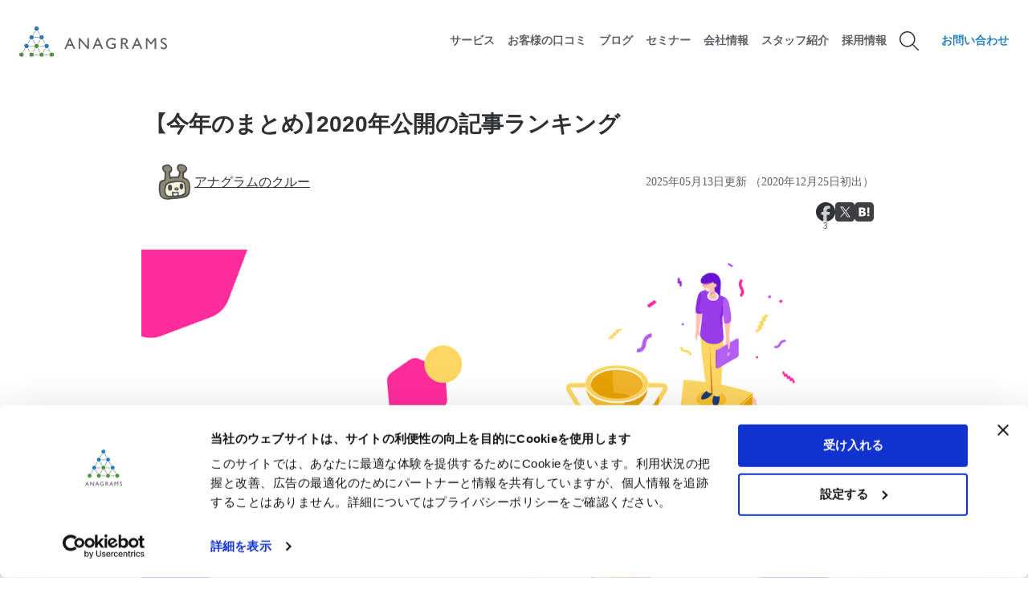

--- FILE ---
content_type: text/html; charset=UTF-8
request_url: https://anagrams.jp/blog/year-summary-2020/
body_size: 17654
content:
<!DOCTYPE html>
<html lang="ja">
<head>

<meta charset="UTF-8">
<meta name="viewport" content="width=device-width, initial-scale=1.0">
<meta content="telephone=no" name="format-detection" />
<title>【今年のまとめ】2020年公開の記事ランキング｜アナグラム株式会社</title>
<meta content="2020年は世界が大きく変わり、予定されていた東京オリンピックが中止になったりリモートワークが当たり前になったりと、変化を余儀なくされた1年でしたね。運用型広告の領域においても変化が多かった年でした。…" name="description">
<meta content="" name="keywords">
<link href="https://anagrams.jp/blog/year-summary-2020/" rel="canonical">

  <meta property="fb:app_id" content="1606999462848937">
  <meta property="og:locale" content="ja_JP">
  <meta property="og:site_name" content="アナグラム株式会社">
  <meta property="og:title" content="【今年のまとめ】2020年公開の記事ランキング｜アナグラム株式会社">
  <meta property="og:description" content="2020年は世界が大きく変わり、予定されていた東京オリンピックが中止になったりリモートワークが当たり前になったりと、変化を余儀なくされた1年でしたね。運用型広告の領域においても変化が多かった年でした。…">
  <meta property="og:url" content="https://anagrams.jp/blog/year-summary-2020/">
  <meta property="og:image" content="https://anagrams.jp/wp-content/uploads/year-summary-2020_header.png">
  <meta property="og:type" content="article">
  <meta property="article:publisher" content="https://www.facebook.com/anagramsinc/">

  <meta name="twitter:card" content="summary_large_image">
  <meta name="twitter:site" content="@Anagrams_inc">
  <meta name="twitter:creator" content="@Anagrams_inc">
  <meta name="twitter:title" content="【今年のまとめ】2020年公開の記事ランキング｜アナグラム株式会社">
  <meta name="twitter:description" content="2020年は世界が大きく変わり、予定されていた東京オリンピックが中止になったりリモートワークが当たり前になったりと、変化を余儀なくされた1年でしたね。運用型広告の領域においても変化が多かった年でした。…">
  <meta name="twitter:image" content="https://anagrams.jp/wp-content/uploads/year-summary-2020_header.png">

  
<!-- wp_head -->
<script type="text/javascript" data-cookieconsent="ignore">
	window.dataLayer = window.dataLayer || [];

	function gtag() {
		dataLayer.push(arguments);
	}

	gtag("consent", "default", {
		ad_personalization: "denied",
		ad_storage: "denied",
		ad_user_data: "denied",
		analytics_storage: "denied",
		functionality_storage: "denied",
		personalization_storage: "denied",
		security_storage: "granted",
		wait_for_update: 500,
	});
	gtag("set", "ads_data_redaction", true);
	gtag("set", "url_passthrough", true);
</script>
<script type="text/javascript" data-cookieconsent="ignore">
		(function (w, d, s, l, i) {
		w[l] = w[l] || [];
		w[l].push({'gtm.start': new Date().getTime(), event: 'gtm.js'});
		var f = d.getElementsByTagName(s)[0], j = d.createElement(s), dl = l !== 'dataLayer' ? '&l=' + l : '';
		j.async = true;
		j.src = 'https://www.googletagmanager.com/gtm.js?id=' + i + dl;
		f.parentNode.insertBefore(j, f);
	})(
		window,
		document,
		'script',
		'dataLayer',
		'GTM-NHRTKMF'
	);
</script>
<script type="text/javascript"
		id="Cookiebot"
		src="https://consent.cookiebot.com/uc.js"
		data-implementation="wp"
		data-cbid="a370fd96-d73a-4aab-ba7e-2b1d1cf5ba57"
						data-culture="JA"
				data-blockingmode="auto"
	></script>
<meta name='robots' content='max-image-preview:large' />
<link rel='stylesheet' id='wp-block-library-css' href='https://anagrams.jp/wp-includes/css/dist/block-library/style.min.css?ver=6.7.4' type='text/css' media='all' />
<style id='classic-theme-styles-inline-css' type='text/css'>
/*! This file is auto-generated */
.wp-block-button__link{color:#fff;background-color:#32373c;border-radius:9999px;box-shadow:none;text-decoration:none;padding:calc(.667em + 2px) calc(1.333em + 2px);font-size:1.125em}.wp-block-file__button{background:#32373c;color:#fff;text-decoration:none}
</style>
<style id='global-styles-inline-css' type='text/css'>
:root{--wp--preset--aspect-ratio--square: 1;--wp--preset--aspect-ratio--4-3: 4/3;--wp--preset--aspect-ratio--3-4: 3/4;--wp--preset--aspect-ratio--3-2: 3/2;--wp--preset--aspect-ratio--2-3: 2/3;--wp--preset--aspect-ratio--16-9: 16/9;--wp--preset--aspect-ratio--9-16: 9/16;--wp--preset--color--black: #000000;--wp--preset--color--cyan-bluish-gray: #abb8c3;--wp--preset--color--white: #ffffff;--wp--preset--color--pale-pink: #f78da7;--wp--preset--color--vivid-red: #cf2e2e;--wp--preset--color--luminous-vivid-orange: #ff6900;--wp--preset--color--luminous-vivid-amber: #fcb900;--wp--preset--color--light-green-cyan: #7bdcb5;--wp--preset--color--vivid-green-cyan: #00d084;--wp--preset--color--pale-cyan-blue: #8ed1fc;--wp--preset--color--vivid-cyan-blue: #0693e3;--wp--preset--color--vivid-purple: #9b51e0;--wp--preset--gradient--vivid-cyan-blue-to-vivid-purple: linear-gradient(135deg,rgba(6,147,227,1) 0%,rgb(155,81,224) 100%);--wp--preset--gradient--light-green-cyan-to-vivid-green-cyan: linear-gradient(135deg,rgb(122,220,180) 0%,rgb(0,208,130) 100%);--wp--preset--gradient--luminous-vivid-amber-to-luminous-vivid-orange: linear-gradient(135deg,rgba(252,185,0,1) 0%,rgba(255,105,0,1) 100%);--wp--preset--gradient--luminous-vivid-orange-to-vivid-red: linear-gradient(135deg,rgba(255,105,0,1) 0%,rgb(207,46,46) 100%);--wp--preset--gradient--very-light-gray-to-cyan-bluish-gray: linear-gradient(135deg,rgb(238,238,238) 0%,rgb(169,184,195) 100%);--wp--preset--gradient--cool-to-warm-spectrum: linear-gradient(135deg,rgb(74,234,220) 0%,rgb(151,120,209) 20%,rgb(207,42,186) 40%,rgb(238,44,130) 60%,rgb(251,105,98) 80%,rgb(254,248,76) 100%);--wp--preset--gradient--blush-light-purple: linear-gradient(135deg,rgb(255,206,236) 0%,rgb(152,150,240) 100%);--wp--preset--gradient--blush-bordeaux: linear-gradient(135deg,rgb(254,205,165) 0%,rgb(254,45,45) 50%,rgb(107,0,62) 100%);--wp--preset--gradient--luminous-dusk: linear-gradient(135deg,rgb(255,203,112) 0%,rgb(199,81,192) 50%,rgb(65,88,208) 100%);--wp--preset--gradient--pale-ocean: linear-gradient(135deg,rgb(255,245,203) 0%,rgb(182,227,212) 50%,rgb(51,167,181) 100%);--wp--preset--gradient--electric-grass: linear-gradient(135deg,rgb(202,248,128) 0%,rgb(113,206,126) 100%);--wp--preset--gradient--midnight: linear-gradient(135deg,rgb(2,3,129) 0%,rgb(40,116,252) 100%);--wp--preset--font-size--small: 13px;--wp--preset--font-size--medium: 20px;--wp--preset--font-size--large: 36px;--wp--preset--font-size--x-large: 42px;--wp--preset--spacing--20: 0.44rem;--wp--preset--spacing--30: 0.67rem;--wp--preset--spacing--40: 1rem;--wp--preset--spacing--50: 1.5rem;--wp--preset--spacing--60: 2.25rem;--wp--preset--spacing--70: 3.38rem;--wp--preset--spacing--80: 5.06rem;--wp--preset--shadow--natural: 6px 6px 9px rgba(0, 0, 0, 0.2);--wp--preset--shadow--deep: 12px 12px 50px rgba(0, 0, 0, 0.4);--wp--preset--shadow--sharp: 6px 6px 0px rgba(0, 0, 0, 0.2);--wp--preset--shadow--outlined: 6px 6px 0px -3px rgba(255, 255, 255, 1), 6px 6px rgba(0, 0, 0, 1);--wp--preset--shadow--crisp: 6px 6px 0px rgba(0, 0, 0, 1);}:where(.is-layout-flex){gap: 0.5em;}:where(.is-layout-grid){gap: 0.5em;}body .is-layout-flex{display: flex;}.is-layout-flex{flex-wrap: wrap;align-items: center;}.is-layout-flex > :is(*, div){margin: 0;}body .is-layout-grid{display: grid;}.is-layout-grid > :is(*, div){margin: 0;}:where(.wp-block-columns.is-layout-flex){gap: 2em;}:where(.wp-block-columns.is-layout-grid){gap: 2em;}:where(.wp-block-post-template.is-layout-flex){gap: 1.25em;}:where(.wp-block-post-template.is-layout-grid){gap: 1.25em;}.has-black-color{color: var(--wp--preset--color--black) !important;}.has-cyan-bluish-gray-color{color: var(--wp--preset--color--cyan-bluish-gray) !important;}.has-white-color{color: var(--wp--preset--color--white) !important;}.has-pale-pink-color{color: var(--wp--preset--color--pale-pink) !important;}.has-vivid-red-color{color: var(--wp--preset--color--vivid-red) !important;}.has-luminous-vivid-orange-color{color: var(--wp--preset--color--luminous-vivid-orange) !important;}.has-luminous-vivid-amber-color{color: var(--wp--preset--color--luminous-vivid-amber) !important;}.has-light-green-cyan-color{color: var(--wp--preset--color--light-green-cyan) !important;}.has-vivid-green-cyan-color{color: var(--wp--preset--color--vivid-green-cyan) !important;}.has-pale-cyan-blue-color{color: var(--wp--preset--color--pale-cyan-blue) !important;}.has-vivid-cyan-blue-color{color: var(--wp--preset--color--vivid-cyan-blue) !important;}.has-vivid-purple-color{color: var(--wp--preset--color--vivid-purple) !important;}.has-black-background-color{background-color: var(--wp--preset--color--black) !important;}.has-cyan-bluish-gray-background-color{background-color: var(--wp--preset--color--cyan-bluish-gray) !important;}.has-white-background-color{background-color: var(--wp--preset--color--white) !important;}.has-pale-pink-background-color{background-color: var(--wp--preset--color--pale-pink) !important;}.has-vivid-red-background-color{background-color: var(--wp--preset--color--vivid-red) !important;}.has-luminous-vivid-orange-background-color{background-color: var(--wp--preset--color--luminous-vivid-orange) !important;}.has-luminous-vivid-amber-background-color{background-color: var(--wp--preset--color--luminous-vivid-amber) !important;}.has-light-green-cyan-background-color{background-color: var(--wp--preset--color--light-green-cyan) !important;}.has-vivid-green-cyan-background-color{background-color: var(--wp--preset--color--vivid-green-cyan) !important;}.has-pale-cyan-blue-background-color{background-color: var(--wp--preset--color--pale-cyan-blue) !important;}.has-vivid-cyan-blue-background-color{background-color: var(--wp--preset--color--vivid-cyan-blue) !important;}.has-vivid-purple-background-color{background-color: var(--wp--preset--color--vivid-purple) !important;}.has-black-border-color{border-color: var(--wp--preset--color--black) !important;}.has-cyan-bluish-gray-border-color{border-color: var(--wp--preset--color--cyan-bluish-gray) !important;}.has-white-border-color{border-color: var(--wp--preset--color--white) !important;}.has-pale-pink-border-color{border-color: var(--wp--preset--color--pale-pink) !important;}.has-vivid-red-border-color{border-color: var(--wp--preset--color--vivid-red) !important;}.has-luminous-vivid-orange-border-color{border-color: var(--wp--preset--color--luminous-vivid-orange) !important;}.has-luminous-vivid-amber-border-color{border-color: var(--wp--preset--color--luminous-vivid-amber) !important;}.has-light-green-cyan-border-color{border-color: var(--wp--preset--color--light-green-cyan) !important;}.has-vivid-green-cyan-border-color{border-color: var(--wp--preset--color--vivid-green-cyan) !important;}.has-pale-cyan-blue-border-color{border-color: var(--wp--preset--color--pale-cyan-blue) !important;}.has-vivid-cyan-blue-border-color{border-color: var(--wp--preset--color--vivid-cyan-blue) !important;}.has-vivid-purple-border-color{border-color: var(--wp--preset--color--vivid-purple) !important;}.has-vivid-cyan-blue-to-vivid-purple-gradient-background{background: var(--wp--preset--gradient--vivid-cyan-blue-to-vivid-purple) !important;}.has-light-green-cyan-to-vivid-green-cyan-gradient-background{background: var(--wp--preset--gradient--light-green-cyan-to-vivid-green-cyan) !important;}.has-luminous-vivid-amber-to-luminous-vivid-orange-gradient-background{background: var(--wp--preset--gradient--luminous-vivid-amber-to-luminous-vivid-orange) !important;}.has-luminous-vivid-orange-to-vivid-red-gradient-background{background: var(--wp--preset--gradient--luminous-vivid-orange-to-vivid-red) !important;}.has-very-light-gray-to-cyan-bluish-gray-gradient-background{background: var(--wp--preset--gradient--very-light-gray-to-cyan-bluish-gray) !important;}.has-cool-to-warm-spectrum-gradient-background{background: var(--wp--preset--gradient--cool-to-warm-spectrum) !important;}.has-blush-light-purple-gradient-background{background: var(--wp--preset--gradient--blush-light-purple) !important;}.has-blush-bordeaux-gradient-background{background: var(--wp--preset--gradient--blush-bordeaux) !important;}.has-luminous-dusk-gradient-background{background: var(--wp--preset--gradient--luminous-dusk) !important;}.has-pale-ocean-gradient-background{background: var(--wp--preset--gradient--pale-ocean) !important;}.has-electric-grass-gradient-background{background: var(--wp--preset--gradient--electric-grass) !important;}.has-midnight-gradient-background{background: var(--wp--preset--gradient--midnight) !important;}.has-small-font-size{font-size: var(--wp--preset--font-size--small) !important;}.has-medium-font-size{font-size: var(--wp--preset--font-size--medium) !important;}.has-large-font-size{font-size: var(--wp--preset--font-size--large) !important;}.has-x-large-font-size{font-size: var(--wp--preset--font-size--x-large) !important;}
:where(.wp-block-post-template.is-layout-flex){gap: 1.25em;}:where(.wp-block-post-template.is-layout-grid){gap: 1.25em;}
:where(.wp-block-columns.is-layout-flex){gap: 2em;}:where(.wp-block-columns.is-layout-grid){gap: 2em;}
:root :where(.wp-block-pullquote){font-size: 1.5em;line-height: 1.6;}
</style>
<link rel='stylesheet' id='flexible-table-block-css' href='https://anagrams.jp/wp-content/plugins/flexible-table-block/build/style-index.css?ver=1744333527' type='text/css' media='all' />
<style id='flexible-table-block-inline-css' type='text/css'>
.wp-block-flexible-table-block-table.wp-block-flexible-table-block-table>table{width:100%;max-width:100%;border-collapse:collapse;}.wp-block-flexible-table-block-table.wp-block-flexible-table-block-table.is-style-stripes tbody tr:nth-child(odd) th{background-color:#f0f0f1;}.wp-block-flexible-table-block-table.wp-block-flexible-table-block-table.is-style-stripes tbody tr:nth-child(odd) td{background-color:#f0f0f1;}.wp-block-flexible-table-block-table.wp-block-flexible-table-block-table.is-style-stripes tbody tr:nth-child(even) th{background-color:#ffffff;}.wp-block-flexible-table-block-table.wp-block-flexible-table-block-table.is-style-stripes tbody tr:nth-child(even) td{background-color:#ffffff;}.wp-block-flexible-table-block-table.wp-block-flexible-table-block-table>table tr th,.wp-block-flexible-table-block-table.wp-block-flexible-table-block-table>table tr td{border-width:1px;border-style:solid;border-color:#c8cacb;text-align:left;vertical-align:middle;}.wp-block-flexible-table-block-table.wp-block-flexible-table-block-table>table tr td{background-color:#fafafa;}@media screen and (min-width:769px){.wp-block-flexible-table-block-table.is-scroll-on-pc{overflow-x:scroll;}.wp-block-flexible-table-block-table.is-scroll-on-pc table{max-width:none;align-self:self-start;}}@media screen and (max-width:768px){.wp-block-flexible-table-block-table.is-scroll-on-mobile{overflow-x:scroll;}.wp-block-flexible-table-block-table.is-scroll-on-mobile table{max-width:none;align-self:self-start;}.wp-block-flexible-table-block-table table.is-stacked-on-mobile th,.wp-block-flexible-table-block-table table.is-stacked-on-mobile td{width:100%!important;display:block;}}
</style>
<link rel='stylesheet' id='crp-style-rounded-thumbs-css' href='https://anagrams.jp/wp-content/plugins/contextual-related-posts/css/rounded-thumbs.min.css?ver=4.1.0' type='text/css' media='all' />
<style id='crp-style-rounded-thumbs-inline-css' type='text/css'>

			.crp_related.crp-rounded-thumbs a {
				width: 150px;
                height: 150px;
				text-decoration: none;
			}
			.crp_related.crp-rounded-thumbs img {
				max-width: 150px;
				margin: auto;
			}
			.crp_related.crp-rounded-thumbs .crp_title {
				width: 100%;
			}
			
</style>
<link rel='stylesheet' id='hcb-style-css' href='https://anagrams.jp/wp-content/plugins/highlighting-code-block/build/css/hcb--light.css?ver=2.0.1' type='text/css' media='all' />
<style id='hcb-style-inline-css' type='text/css'>
:root{--hcb--fz--base: 14px}:root{--hcb--fz--mobile: 13px}:root{--hcb--ff:Menlo, Consolas, "Hiragino Kaku Gothic ProN", "Hiragino Sans", Meiryo, sans-serif;}
</style>
<script type="text/javascript" src="https://anagrams.jp/wp-includes/js/jquery/jquery.min.js?ver=3.7.1" id="jquery-core-js"></script>
<script type="text/javascript" src="https://anagrams.jp/wp-includes/js/jquery/jquery-migrate.min.js?ver=3.4.1" id="jquery-migrate-js"></script>
<link rel="https://api.w.org/" href="https://anagrams.jp/wp-json/" /><link rel="alternate" title="JSON" type="application/json" href="https://anagrams.jp/wp-json/wp/v2/posts/39572" /><link rel='shortlink' href='https://anagrams.jp/?p=39572' />
<link rel="alternate" title="oEmbed (JSON)" type="application/json+oembed" href="https://anagrams.jp/wp-json/oembed/1.0/embed?url=https%3A%2F%2Fanagrams.jp%2Fblog%2Fyear-summary-2020%2F" />
<link rel="alternate" title="oEmbed (XML)" type="text/xml+oembed" href="https://anagrams.jp/wp-json/oembed/1.0/embed?url=https%3A%2F%2Fanagrams.jp%2Fblog%2Fyear-summary-2020%2F&#038;format=xml" />
                <script>
                    var ajaxUrl = 'https://anagrams.jp/wp-admin/admin-ajax.php';
                </script>
        		<style type="text/css" id="wp-custom-css">
			.override-style::after {
    content: none !important;
}		</style>
		<!-- /wp_head -->
<link rel="preconnect" href="https://js.hsforms.net" crossorigin>
<link rel="preconnect" href="https://forms.hsforms.com" crossorigin>
<link rel="preconnect" href="https://static.hsappstatic.net" crossorigin>
<link rel="preconnect" href="https://www.google.com" crossorigin>
<link rel="preconnect" href="https://www.gstatic.com" crossorigin>
<link rel="dns-prefetch" href="//js.hsforms.net">
<link rel="dns-prefetch" href="//www.google.com">


<link href="https://anagrams.jp/wp-content/themes/anagrams2023/favicon.ico" rel="shortcut icon">
<link href="https://anagrams.jp/wp-content/themes/anagrams2023/common/images/apple-touch-icon.png" rel="apple-touch-icon" sizes="180x180">
<link href="https://anagrams.jp/wp-content/themes/anagrams2023/common/images/android-touch-icon.png" rel="icon" sizes="192x192" type="image/png">

<link rel="stylesheet" href="https://cdn.jsdelivr.net/npm/yakuhanjp@3.4.1/dist/css/yakuhanjp.min.css">
<script src="https://webfont.fontplus.jp/accessor/script/fontplus.js?G510VhfOKjU%3D&box=OPPN6k-9wLQ%3D&aa=1&ab=2"></script>
<link href="https://anagrams.jp/wp-content/themes/anagrams2023/assets/css/icon.css" rel="stylesheet" type="text/css" media="all"><!--WEBアイコン-->
<link href="https://anagrams.jp/wp-content/themes/anagrams2023/assets/css/style.min.css" rel="stylesheet" type="text/css" media="all"><!--基本スタイル-->

<!-- Google Analytics -->
<!--
<script>
  (function(i,s,o,g,r,a,m){i['GoogleAnalyticsObject']=r;i[r]=i[r]||function(){
  (i[r].q=i[r].q||[]).push(arguments)},i[r].l=1*new Date();a=s.createElement(o),
  m=s.getElementsByTagName(o)[0];a.async=1;a.src=g;m.parentNode.insertBefore(a,m)
  })(window,document,'script','https://www.google-analytics.com/analytics.js','ga');

  ga('create', 'UA-24627832-1', 'auto');
  ga('set', 'dimension1', 'Anagrams Referrer Spam Block');

  ga('send', 'pageview');

</script>
-->


<!-- Cookiebot によりGTMタグ実装するためコメントアウト -->
<!-- Google Tag Manager -->
<!--
<script>(function(w,d,s,l,i){w[l]=w[l]||[];w[l].push({'gtm.start':
new Date().getTime(),event:'gtm.js'});var f=d.getElementsByTagName(s)[0],
j=d.createElement(s),dl=l!='dataLayer'?'&l='+l:'';j.async=true;j.src=
'https://www.googletagmanager.com/gtm.js?id='+i+dl;f.parentNode.insertBefore(j,f);
})(window,document,'script','dataLayer','GTM-NHRTKMF');</script>
-->
<!-- End Google Tag Manager -->
<!-- /Google Analytics -->


  <link href="https://anagrams.jp/wp-content/themes/anagrams2023/assets/css/component.min.css" rel="stylesheet" type="text/css" media="all">
 <link href="https://anagrams.jp/wp-content/themes/anagrams2023/assets/css/blog.min.css" rel="stylesheet" type="text/css" media="all">
  

<script type='text/javascript' src="https://anagrams.jp/wp-content/themes/anagrams2023/assets/js/targetblank.js?updated=20240621-1552"></script>
</head>
<body>
 <div class="wrapper">
  <header id="header">
    <div class="header-in">
        <div class="logo"><a href="/"><img src="https://anagrams.jp/wp-content/themes/anagrams2023/assets/img/logo.svg" alt="アナグラム株式会社"></a></div>
        
   <nav id="gnav">
     <div id="gnav-sp">
       
     <div class="search-overlay">
       <div class="search-block-body">
         <div class="search-block-header">
           <a href="/" class="logo"><img src="https://anagrams.jp/wp-content/themes/anagrams2023/assets/img/logo.svg" alt="アナグラム株式会社"></a>
         </div>
         <form class="search-form" action="/" method="get">
           <div class="search-set active">
             <input type="text" title="Search" name="s" id="s" placeholder="サービス、記事を検索">
             <input id="searchsubmit" type="submit" alt="検索" value="">
           </div>
         </form>
         <div class="close">閉じる</div> 
       </div><!--//search-block-body-->
     </div>
 
       <div class="group" ontouchstart="">
         <a href="/contact/" class="menu-contact">お問い合わせ</a>
         <button type="button" class="btn-menu"><span class="open-btn-menu"></span></button>
       </div>
 
     <div id="global-nav">
       <div class="search-block">
         <div class="search-btn">サービス、記事を検索</div>
       </div><!--//search-block-->
       <div class="gnav-body">
       <ul>
         <li><a class="open-sp">サービス<span></span></a>
           <div class="open-menu-sp">
             <div class="gnav-title"><a href="/services/" class="icon-arrow">サービストップページ</a></div>
             <div class="menu">
               <ul>
                 <li><a href="/services/programmaticad/">広告運用代行</a>
                   <ul class="sub-cat">
                     <li><a href="/services/listing/">リスティング広告運用</a></li>
                     <li><a href="/services/sns/">SNS・動画プラットフォーム広告</a></li>
                     <li><a href="/services/movie/">動画広告</a></li>
                     <li><a href="/services/datafeed/">データフィード広告</a></li>
                   </ul>
                   <div class="all-link"><a href="/services/programmaticad/">広告運用代行一覧を見る</a></div>
                 </li>
                 <li><a href="/services/programmaticad/">インハウス支援</a>
                   <ul class="sub-cat">
					   <li><a href="/services/consulting/">広告アカウント分析</a></li>
                     <li><a href="/services/sns/">運用型広告セミナー</a></li>
                   </ul>
                   <div class="all-link"><a href="/services/consulting/">インハウス支援一覧を見る</a></div>
                 </li>
                 <li><a href="/services/marketing-support/">マーケティング支援</a>
				   <ul class="sub-cat">
                     <li><a href="/services/business-incubation/">出資を伴うビジネス・インキュベーション</a></li>                                
                   </ul>
				   </li>
                 <li><a href="/services/creative/">クリエイティブ制作支援</a></li>
                 <li><a href="/services/web-analysis-consulting/">Web解析コンサルティング</a>
				   <ul class="sub-cat">
                     <li><a href="/services/measurement-solution-introduction-support-service/">広告効果計測ソリューション導入支援サービス</a></li>                                
                   </ul>
                 </li>
               </ul>
             </div><!--//menu-->
           </div><!--//open-menu-sp-->
         </li>
         <!--li><a href="/why-us/">特長</a></li-->
		 <li><a href="/cases/">お客様の口コミ</a></li>
         <li><a href="#" class="open-sp">ブログ<span></span></a>
           <div class="open-menu-sp">
             <div class="gnav-title"><a href="/blog/" class="icon-arrow">ブログトップページ</a></div>
             <div class="menu">
               <ul>
          <li><a href="/blog/listing_new/">運用型広告の最新情報</a></li>
          <li><a href="/blog/listing-ads/google_adwords/">Google広告</a></li>
          <li><a href="/blog/listing-ads/yahoo_promotion/">Yahoo!広告</a></li>
          <li><a href="/blog/sns-ads/facebook_ad/">Meta広告（Facebook広告）</a></li>
          <li><a href="/blog/sns-ads/twitter_ad/">X広告</a></li>
          <li><a href="/blog/sns-ads/line_ad/"> LINE広告</a></li>
          <li><a href="/blog/technology/">アドテクノロジー</a></li>
		  <li><a href="/blog/web_analytics/google_analytics/">GA4</a></li>
          <li><a href="/blog/creative/">クリエイティブ</a></li>
          <li><a href="/blog/creative/video-ads/">動画広告</a></li>
		  <li><a href="/blog/industry-trends/b2b/">BtoB</a></li>
          <li><a href="/blog/activity/">社内活動</a></li>
               </ul>
             </div><!--//menu-->
           </div><!--//open-menu-sp-->
         </li>
		 <li><a href="/info/seminar/">セミナー</a></li>
         <li><a href="/recruit/staff/">スタッフ紹介</a></li>
         <li><a href="#" class="open-sp">会社情報<span></span></a>
           <div class="open-menu-sp">
             <div class="gnav-title"><a href="/about/" class="icon-arrow">会社情報トップページ</a></div>
             <div class="menu">
               <ul>
                 <li><a href="/about/philosophy/">企業理念</a></li>
                 <li><a href="/about/vision/">ビジョン</a></li>
                 <li><a href="/about/mission/">ミッション</a></li>
                 <li><a href="/about/value/">バリュー</a></li>
                 <li><a href="/about/books/">執筆書籍</a></li>
                 <li><a href="/about/organization/">組織形態</a></li>
                 <li><a href="/about/growthhack/">グロースハック</a></li>
                 <li><a href="/about/way/">行動指針</a></li>
                 <li><a href="/about/company/">会社概要</a></li>
				 <li><a href="/about/isms-certification/">ISMS認証</a></li>
                 <li><a href="/about/e_publicnotice/">電子公告</a></li>
                 <li><a href="/about/character/">キャラクター紹介</a></li>
               </ul>
             </div><!--//menu-->
           </div><!--//open-menu-sp-->
         </li>
         <li><a href="#" class="open-sp">採用情報<span></span></a>
           <div class="open-menu-sp">
             <div class="gnav-title"><a href="/recruit/" class="icon-arrow">採用情報トップページ</a></div>
             <div class="menu">
               <ul>
                 <li><a href="/recruit/#section2">募集中の職種</a>
                   <ul class="sub-cat">
                                         <li><a href="/recruit/programmatic-advertising-expert/">運用型広告エキスパート</a></li>
                                                                                 <li><a href="/recruit/webdesigner/">Webデザイナー</a></li>
                                                             <li><a href="/recruit/engineer/">テックリードエンジニア</a></li>
                                         <li><a href="https://anagrams.jp/recruit/future-crew/">新卒・長期インターン</a></li>
                                       </ul>
                 </li>
                 <li><span class="link-none">アナグラムで働く</span>
                   <ul class="sub-cat">
                     <li><a href="/recruit/crew/">求める人物像</a></li>
                     <li><a href="/recruit/benefits/">福利厚生</a></li>
                   </ul>
                 </li>
                 <li><span class="link-none">アナグラムを知る</span>
                   <ul class="sub-cat">
                     <li><a href="/recruit/graph/">グラフで見るアナグラム</a></li>
                     <li><a href="/recruit/staff-interview/">スタッフインタビュー</a></li>
                     <li><a href="https://anagrams.jp/recruit/anagrams-meetup/" target="_blank">オンライン会社説明会</a></li>
                   </ul>
                 </li>
               </ul>
             </div><!--//menu-->
           </div><!--//open-menu-sp-->
         </li>
       </ul>
     </div><!--//gnav-body-->
   </div><!--//global-nav-->
   </div><!--//gnav-sp-->

     <div id="gnav-pc">
     <ul>
 
     <li><a href="#" class="open"><span>サービス</span></a>
      <div class="open-menu">
       <div class="open-menu-body">
         <div class="open-menu-in">
       
       <div class="gnav-title">
        <a href="/services/" class="icon-arrow">サービストップ</a>
        <a class="menu-close">閉じる</a>
       </div>
       
<div class="menu">
               <ul>
                 <li><a href="/services/programmaticad/">広告運用代行</a>
                   <ul class="sub-cat">
                     <li><a href="/services/listing/">リスティング広告運用</a></li>
                     <li><a href="/services/sns/">SNS・動画プラットフォーム広告</a></li>
                     <li><a href="/services/movie/">動画広告</a></li>
                     <li><a href="/services/datafeed/">データフィード広告</a></li>
                     <!--li><a href="#">その他の広告</a></li-->
                   </ul>
                   <div class="all-link"><a href="/services/programmaticad/">広告運用代行一覧を見る</a></div>
                 </li>
                 <li><a href="/services/consulting/">広告運用インハウス支援</a>
				   <ul class="sub-cat">
                     <li><a href="/services/listing/">運用型広告アカウント分析</a></li> 
                     <li><a href="/services/sns/">運用型広告セミナー</a></li>
                   </ul>
                   <div class="all-link"><a href="/services/consulting/">インハウス支援一覧を見る</a></div>
                 </li>
                 <li><a href="/services/marketing-support/">マーケティング支援</a>
				   <ul class="sub-cat">
                     <li><a href="/services/business-incubation/">出資を伴うビジネス・インキュベーション</a></li>                                
                   </ul>
				   </li>
                 <li><a href="/services/creative/">クリエイティブ制作支援</a></li>
                 <li><a href="/services/web-analysis-consulting/">Web解析コンサルティング</a>
				   <ul class="sub-cat">
                     <li><a href="/services/measurement-solution-introduction-support-service/">広告効果計測ソリューション導入支援サービス</a></li>                                
                   </ul>
                 </li>
               </ul>
             </div><!--//menu-->
      </div></div></div><!--//open-menu-->
     </li>
     <!--li><a href="/why-us/"><span>特長</span></a></li-->
	 <li><a href="/cases/"><span>お客様の口コミ</span></a></li>
 
     <li><a href="#" class="open"><span>ブログ</span></a>
      <div class="open-menu"><div class="open-menu-body"><div class="open-menu-in">
        
       <div class="gnav-title">
        <a href="/blog/" class="icon-arrow">ブログトップ</a>
        <a class="menu-close">閉じる</a>
       </div>
        <div class="menu">
         <ul>
          <li><a href="/blog/listing_new/">運用型広告の最新情報</a></li>
          <li><a href="/blog/listing-ads/google_adwords/">Google広告</a></li>
          <li><a href="/blog/listing-ads/yahoo_promotion/">Yahoo!広告</a></li>
          <li><a href="/blog/sns-ads/facebook_ad/">Meta広告（Facebook広告）</a></li>
          <li><a href="/blog/sns-ads/twitter_ad/">X広告</a></li>
          <li><a href="/blog/sns-ads/line_ad/"> LINE広告</a></li>
          <li><a href="/blog/technology/">アドテクノロジー</a></li>
		  <li><a href="/blog/web_analytics/google_analytics/">GA4</a></li>
          <li><a href="/blog/creative/">クリエイティブ</a></li>
          <li><a href="/blog/creative/video-ads/">動画広告</a></li>
		  <li><a href="/blog/industry-trends/b2b/">BtoB</a></li>
          <li><a href="/blog/activity/">社内活動</a></li>
         </ul>
        </div><!--//menu-->
       </div></div></div><!--//open-menu-->
     </li>
	<li><a href="/info/seminar/">セミナー</a></li>
     <li><a href="#" class="open"><span>会社情報</span></a>
      <div class="open-menu"><div class="open-menu-body"><div class="open-menu-in">
       
       <div class="gnav-title">
        <a href="/about/" class="icon-arrow">会社情報トップ</a>
        <a class="menu-close">閉じる</a>
       </div>
       <div class="menu">
        <ul>
         <li><a href="/about/philosophy/">企業理念</a></li>
         <li><a href="/about/vision/">ビジョン</a></li>
         <li><a href="/about/mission/">ミッション</a></li>
         <li><a href="/about/value/">バリュー</a></li>
         <li><a href="/about/books/">執筆書籍</a></li>
         <li><a href="/about/organization/">組織形態</a></li>
         <li><a href="/about/growthhack/">グロースハック</a></li>
         <li><a href="/about/way/">行動指針</a></li>
         <li><a href="/about/company/">会社概要</a></li>
         <li><a href="/about/isms-certification/">ISMS認証</a></li>
         <li><a href="/about/e_publicnotice/">電子公告</a></li>
         <li><a href="/about/character/">キャラクター紹介</a></li>
        </ul>
       </div><!--//menu-->
      </div></div></div><!--//open-menu-->
     </li>
     <li><a href="/recruit/staff/"><span>スタッフ紹介</span></a></li>
 
     <li><a href="#" class="open"><span>採用情報</span></a>
      <div class="open-menu"><div class="open-menu-body"><div class="open-menu-in">
       
       <div class="gnav-title">
        <a href="/recruit/" class="icon-arrow">採用情報トップ</a>
        <a class="menu-close">閉じる</a>
       </div>
       <div class="menu">
        <ul>
         <li><a href="/recruit/#section2">募集中の職種</a>
          <ul class="sub-cat">
                     <li><a href="/recruit/programmatic-advertising-expert/">運用型広告エキスパート</a></li>
                                         <li><a href="/recruit/webdesigner/">Webデザイナー</a></li>
                               <li><a href="/recruit/engineer/">テックリードエンジニア</a></li>
                     <li><a href="https://anagrams.jp/recruit/future-crew/">新卒・長期インターン</a></li>
                    </ul></li>
          <li><span class="link-none">アナグラムで働く</span>
           <ul class="sub-cat">
            <li><a href="/recruit/crew/">求める人物像</a></li>
            <li><a href="/recruit/benefits/">福利厚生</a></li>
           </ul></li>
           <li><span class="link-none">アナグラムを知る</span>
            <ul class="sub-cat">
             <li><a href="/recruit/graph/">グラフで見るアナグラム</a></li>
             <li><a href="/recruit/staff-interview/">スタッフインタビュー</a></li>
             <li><a href="https://anagrams.jp/recruit/anagrams-meetup/" target="_blank">オンライン会社説明会</a></li>
            </ul></li>
         </ul>
        </div><!--//menu-->
       </div><!--//open-menu-in-->
      </div><!--//open-menu-body-->
      </div><!--//open-menu-->
     </li>
     <li class="search"><a href="#" class="s-open"><img src="https://anagrams.jp/wp-content/themes/anagrams2023/assets/img/icon-search-bk.png" alt="検索"></a>
      <div class="search-open">
       <form class="search-form" action="/" method="get">
        <div class="search-set">
        <input type="text" title="Search" name="s" id="s" placeholder="サービス、記事を検索">
        <input id="searchsubmit" type="submit" alt="検索" value="">
        </div>
        <div class="s-close"></div>
       </form>
      </div>
     </li>
     <li class="contact"><a href="/contact/">お問い合わせ</a></li>
     </ul>
     
    </div><!--//gnav-pc-->
   </nav><!--//gnav-->
 
  </div><!--//header-in-->
  </header>
<div id="contents">
<main id="main" class="single-post">

  <div class="contents-body">

   <div class="post-header">
     <h1 class="post-title">【今年のまとめ】2020年公開の記事ランキング</h1>
     <div class="post-meta">
      <div class="post-auth"><a href="https://anagrams.jp/author/anagrams-crew/">
        					<img alt='アナグラムのクルー' src='https://anagrams.jp/wp-content/uploads/gramkun-92x92.png' srcset='https://anagrams.jp/wp-content/uploads/gramkun.png 2x' class='avatar avatar-92 photo' height='92' width='92' loading='lazy' decoding='async'/>アナグラムのクルー</a>
      </div>
      <div class="post-date-head">
        <time datetime="2025-05-13" itemprop="dateModified">2025年05月13日更新</time>
        <time datetime="2020-12-25" itemprop="dateModified">（2020年12月25日初出）</time>
      </div>
     </div>
     </div><!--//post-meta-->
    </div><!--//post-header-->

   <div class="post-content">
    <div class="sharebtn-head">
  <ul class="sns-list">
    <li class="facebook"><a href="https://www.facebook.com/sharer.php?src=bm&u=https%3A%2F%2Fanagrams.jp%2Fblog%2Fyear-summary-2020%2F&t=%E3%80%90%E4%BB%8A%E5%B9%B4%E3%81%AE%E3%81%BE%E3%81%A8%E3%82%81%E3%80%912020%E5%B9%B4%E5%85%AC%E9%96%8B%E3%81%AE%E8%A8%98%E4%BA%8B%E3%83%A9%E3%83%B3%E3%82%AD%E3%83%B3%E3%82%B0" onclick="javascript:window.open(this.href, '', 'menubar=no,toolbar=no,resizable=yes,scrollbars=yes,height=300,width=600');return false;"><img src="https://anagrams.jp/wp-content/themes/anagrams2023/assets/img/facebook.png" alt="facebook"></a><span>3</span></li>
    <li class="twitter"><a href="https://twitter.com/intent/tweet?url=https%3A%2F%2Fanagrams.jp%2Fblog%2Fyear-summary-2020%2F&text=%E3%80%90%E4%BB%8A%E5%B9%B4%E3%81%AE%E3%81%BE%E3%81%A8%E3%82%81%E3%80%912020%E5%B9%B4%E5%85%AC%E9%96%8B%E3%81%AE%E8%A8%98%E4%BA%8B%E3%83%A9%E3%83%B3%E3%82%AD%E3%83%B3%E3%82%B0&tw_p=tweetbutton" onclick="window.open(this.href, 'tweetwindow', 'width=550, height=450,personalbar=0,toolbar=0,scrollbars=31,resizable=1'); return false;"><img src="https://anagrams.jp/wp-content/themes/anagrams2023/assets/img/x.png" alt="X"></a><span></span></li>
    <li class="hatebu"><a href="https://b.hatena.ne.jp/add?mode=confirm&url=https%3A%2F%2Fanagrams.jp%2Fblog%2Fyear-summary-2020%2F&title=%E3%80%90%E4%BB%8A%E5%B9%B4%E3%81%AE%E3%81%BE%E3%81%A8%E3%82%81%E3%80%912020%E5%B9%B4%E5%85%AC%E9%96%8B%E3%81%AE%E8%A8%98%E4%BA%8B%E3%83%A9%E3%83%B3%E3%82%AD%E3%83%B3%E3%82%B0" onclick="javascript:window.open(this.href, '', 'menubar=no,toolbar=no,resizable=yes,scrollbars=yes,height=400,width=510');return false;" >
      <img src="https://anagrams.jp/wp-content/themes/anagrams2023/assets/img/hatebu.png" alt="はてな"></a><span></span>
      <script type="text/javascript"
        src="https://b.st-hatena.com/js/bookmark_button.js"
        charset="utf-8"
        async="async"></script>
    </li>
<!--li class="pocket"><a href="https://getpocket.com/edit?url=https%3A%2F%2Fanagrams.jp%2Fblog%2Fyear-summary-2020%2F&title=%E3%80%90%E4%BB%8A%E5%B9%B4%E3%81%AE%E3%81%BE%E3%81%A8%E3%82%81%E3%80%912020%E5%B9%B4%E5%85%AC%E9%96%8B%E3%81%AE%E8%A8%98%E4%BA%8B%E3%83%A9%E3%83%B3%E3%82%AD%E3%83%B3%E3%82%B0" target="blank"><img src="https://anagrams.jp/wp-content/themes/anagrams2023/assets/img/pocket.png" alt="pocket"></a><span>2</span></li-->
  </ul>
    </div><!--//sharebtn-head-->

    <div class="main-visual">
                              <img width="1200" height="628" src="https://anagrams.jp/wp-content/uploads/year-summary-2020_header.png" class="attachment-full size-full wp-post-image" alt="【今年のまとめ】2020年公開の記事ランキング" decoding="async" loading="lazy" />                  </div>

    <div class="post-body">
      <div class="inner-736px">
            <!-- 365日以上経過したら表示するメッセージ -->
			        
<p>2020年は世界が大きく変わり、予定されていた東京オリンピックが中止になったりリモートワークが当たり前になったりと、変化を余儀なくされた1年でしたね。運用型広告の領域においても変化が多かった年でした。</p>



<p>運用型広告の領域はもともと変化が激しい領域のため、世の中やテクノロジーの変化に対して柔軟に対応していくという姿勢は変わりません。</p>



<p>しかしながらこれまで通り、変化していくものに対しての対応ももちろん大事ですが、現在の状況をしっかりと見極め、これからに活かしていくためにも過去の振り返りはしっかりしないといけませんよね。大きな変化であればあるほど重要です。</p>



<p>そこで今回は、今年アナグラムが公開した記事のうち話題になった記事トップ10を紹介します。記事を見て2020年を振り返り、来たる2021年への糧にしていただけると幸いです。</p>



<p>それでは10位から順に見ていきましょう！</p>



<p style="font-size:14px">※このランキングはTwitterのいいね数をもとに集計しました。集計は2020年12月1日時点のもので、その後更新されている場合があります。</p>



<p></p>



<div id="toc_container" class="no_bullets"><p class="toc_title">目次</p><ul class="toc_list"><li><a href="#TwitterTOP10">Twitterで話題の記事TOP10</a><ul><li><a href="#_10__Facebook">〈 10位 〉  Facebook広告「配信ビュー」で適切な打ち手を見極めよう</a></li><li><a href="#_9">〈 9位 〉    運用型広告における広告代理店の価値とは？サービスレベルを高めるために意識したい５つのこと</a></li><li><a href="#_8">〈 8位 〉  広告運用だけでなくマーケティング全般の仕事をまかせてもらえるようになるには？</a></li><li><a href="#_7">〈 7位 〉   法人営業・クライアントワークでプロとして信頼される文章を書くコツ</a></li><li><a href="#_6__5">〈 6位 〉  ランディングページについて相談されたとき、広告運用者としてアドバイスするための5つのポイント</a></li><li><a href="#_5">〈 5位 〉 【よくわかる】除外キーワードとは？効果的な選び方や設定方法</a></li><li><a href="#_4">〈 4位 〉運用型広告運用者のための抽象度ピラミッド</a></li><li><a href="#_3_iOS_14">〈 3位 〉iOS 14による運用型広告の広告配信やトラッキングに対する影響まとめ</a></li><li><a href="#_2__7">〈 2位 〉  メールマーケティングとは？効果を上げるために知っておきたい7つの誤り</a></li><li><a href="#_1_20203">〈 1位 〉 2020年に気にしておきたい、運用型広告の周辺領域で起きそうな3つのこと</a></li></ul></li><li><a href="#i">最後に</a></li></ul></div>
<h2 class="wp-block-heading"><span id="TwitterTOP10">Twitterで話題の記事TOP10</span></h2>



<p></p>



<div class="wp-block-group"><div class="wp-block-group__inner-container is-layout-flow wp-block-group-is-layout-flow">
<h3 class="wp-block-heading" id="5"><span id="_10__Facebook"> 〈 10位 〉  Facebook広告「配信ビュー」で適切な打ち手を見極めよう </span></h3>



<p>Facebook広告でも、最近では長らく続いた広告画像内テキストの20％ルールの廃止をはじめ、常にアップデートがあります。</p>



<p>そんな中、話題になったのは大きなアップデートや変更ではなく、「配信ビュー」という一見地味な機能でした。</p>



<p>しかしながら継続的に成果を出していくために欠かせないツールです。まだチェックしたことのない方はぜひ一度、この記事で使い方をチェックしてみてください。<br></p>



<hr class="wp-block-separator has-text-color has-background is-style-dots" style="background-color:#ffffff;color:#ffffff"/>



<figure class="wp-block-embed-wordpress wp-block-embed is-type-wp-embed is-provider-アナグラム株式会社"><div class="wp-block-embed__wrapper">
<blockquote class="wp-embedded-content" data-secret="f0glMfiAUP"><a href="https://anagrams.jp/blog/facebook-ads-delivery-view/">【提供終了】Facebook広告「配信ビュー」で適切な打ち手を見極めよう</a></blockquote><iframe loading="lazy" class="wp-embedded-content" sandbox="allow-scripts" security="restricted" style="position: absolute; visibility: hidden;" title="&#8220;【提供終了】Facebook広告「配信ビュー」で適切な打ち手を見極めよう&#8221; &#8212; アナグラム株式会社" src="https://anagrams.jp/blog/facebook-ads-delivery-view/embed/#?secret=lhEnzAkqfq#?secret=f0glMfiAUP" data-secret="f0glMfiAUP" width="500" height="282" frameborder="0" marginwidth="0" marginheight="0" scrolling="no"></iframe>
</div></figure>
</div></div>



<div class="wp-block-group"><div class="wp-block-group__inner-container is-layout-flow wp-block-group-is-layout-flow">
<h3 class="wp-block-heading" id="5"><span id="_9"> 〈 9位 〉    運用型広告における広告代理店の価値とは？サービスレベルを高めるために意識したい５つのこと </span></h3>



<p>広告運用は入札やクリエイティブの自動化がますます進み、それに伴い広告運用者の業務内容の比率も変化していますよね。</p>



<p>以前にくらべ、インハウスで広告運用を行うという選択肢も取りやすくなっている中で、広告代理店が提供している価値を改めて考え直してみました。</p>



<p>広告代理店の広告運用者はもとより、インハウスで広告運用に携わっている方にもぜひ読んでいただきたい内容です。</p>



<p></p>



<figure class="wp-block-embed-wordpress wp-block-embed is-type-wp-embed is-provider-アナグラム株式会社"><div class="wp-block-embed__wrapper">
<blockquote class="wp-embedded-content" data-secret="TTzLpJVF1x"><a href="https://anagrams.jp/blog/value-of-advertising-agencies-in-operational-ads/">運用型広告における広告代理店の価値とは？サービスレベルを高めるために意識したい５つのこと</a></blockquote><iframe loading="lazy" class="wp-embedded-content" sandbox="allow-scripts" security="restricted" style="position: absolute; visibility: hidden;" title="&#8220;運用型広告における広告代理店の価値とは？サービスレベルを高めるために意識したい５つのこと&#8221; &#8212; アナグラム株式会社" src="https://anagrams.jp/blog/value-of-advertising-agencies-in-operational-ads/embed/#?secret=iD6sp9RQgO#?secret=TTzLpJVF1x" data-secret="TTzLpJVF1x" width="500" height="282" frameborder="0" marginwidth="0" marginheight="0" scrolling="no"></iframe>
</div></figure>
</div></div>



<div class="wp-block-group"><div class="wp-block-group__inner-container is-layout-flow wp-block-group-is-layout-flow">
<h3 class="wp-block-heading" id="5"><span id="_8"> 〈 8位 〉  広告運用だけでなくマーケティング全般の仕事をまかせてもらえるようになるには？</span></h3>



<p>広告運用をしていると、嬉しいことにお客様から広告運用の枠に限らないご相談をいただけるケースが増えてきております。</p>



<p>なぜそのようなお話がいただけるのか、またどうしたらマーケティング全般の仕事をまかせてもらえるようになるのか、考えてみました<br></p>



<hr class="wp-block-separator has-text-color has-background is-style-dots" style="background-color:#ffffff;color:#ffffff"/>



<figure class="wp-block-embed-wordpress wp-block-embed is-type-wp-embed is-provider-アナグラム株式会社"><div class="wp-block-embed__wrapper">
<blockquote class="wp-embedded-content" data-secret="Bn028ipDNO"><a href="https://anagrams.jp/blog/not-only-ads-management-but-also-marketing/">広告運用だけでなくマーケティング全般の仕事をまかせてもらえるようになるには？</a></blockquote><iframe loading="lazy" class="wp-embedded-content" sandbox="allow-scripts" security="restricted" style="position: absolute; visibility: hidden;" title="&#8220;広告運用だけでなくマーケティング全般の仕事をまかせてもらえるようになるには？&#8221; &#8212; アナグラム株式会社" src="https://anagrams.jp/blog/not-only-ads-management-but-also-marketing/embed/#?secret=E2fXR9JHyX#?secret=Bn028ipDNO" data-secret="Bn028ipDNO" width="500" height="282" frameborder="0" marginwidth="0" marginheight="0" scrolling="no"></iframe>
</div></figure>
</div></div>



<div class="wp-block-group"><div class="wp-block-group__inner-container is-layout-flow wp-block-group-is-layout-flow">
<h3 class="wp-block-heading" id="5"><span id="_7"> 〈 7位 〉   法人営業・クライアントワークでプロとして信頼される文章を書くコツ </span></h3>



<p>今年は、ビジネスのコミュニケーションの中心が対面から非対面へとシフトし、よりメールやチャットの文章が重要になってきましたよね。その中で新たに悩みが出てきた方も多いのではないのでしょうか。</p>



<p>そんな方にぜひ読んで欲しい、文章でのコミュニケーションのコツをまとめている記事です。これまでもそうでしたが今後はより一層、文章力の重要性が高まっていくのではないかと考えています。</p>



<p></p>



<figure class="wp-block-embed-wordpress wp-block-embed is-type-wp-embed is-provider-アナグラム株式会社"><div class="wp-block-embed__wrapper">
<blockquote class="wp-embedded-content" data-secret="awoqPoRNJ7"><a href="https://anagrams.jp/blog/tips-for-writing-trusted-text/">法人営業・クライアントワークでプロとして信頼される文章を書くコツ</a></blockquote><iframe loading="lazy" class="wp-embedded-content" sandbox="allow-scripts" security="restricted" style="position: absolute; visibility: hidden;" title="&#8220;法人営業・クライアントワークでプロとして信頼される文章を書くコツ&#8221; &#8212; アナグラム株式会社" src="https://anagrams.jp/blog/tips-for-writing-trusted-text/embed/#?secret=TLQeucrFPi#?secret=awoqPoRNJ7" data-secret="awoqPoRNJ7" width="500" height="282" frameborder="0" marginwidth="0" marginheight="0" scrolling="no"></iframe>
</div></figure>
</div></div>



<div class="wp-block-group"><div class="wp-block-group__inner-container is-layout-flow wp-block-group-is-layout-flow">
<h3 class="wp-block-heading" id="5"><span id="_6__5"> 〈 6位 〉  ランディングページについて相談されたとき、広告運用者としてアドバイスするための5つのポイント </span></h3>



<p>広告運用においてランディングページは切っても切れないほど密接な関係ですよね。一方で広告運用者と製作サイドの間には隔たりがあることが少なくありません。しかしながら広告運用者の持つデータやマーケティングの知識は、ランディングページの改善に役立つものです。ランディングページについて相談されたとき、広告運用者ならではの提案をできるようにしておくためのポイントをまとめました。</p>



<p>今すぐに必要ではなくても、ランディングページについて相談されたとき、広告運用者としてのアドバイスができるよう、常に準備しておきたいですね。<br></p>



<hr class="wp-block-separator has-text-color has-background is-style-dots" style="background-color:#ffffff;color:#ffffff"/>



<figure class="wp-block-embed-wordpress wp-block-embed is-type-wp-embed is-provider-アナグラム株式会社"><div class="wp-block-embed__wrapper">
<blockquote class="wp-embedded-content" data-secret="nQMVmJwRY2"><a href="https://anagrams.jp/blog/5-points-to-advice-as-adops-when-consulting-about-landing-page/">ランディングページについて相談されたとき、広告運用者としてアドバイスするための5つのポイント</a></blockquote><iframe loading="lazy" class="wp-embedded-content" sandbox="allow-scripts" security="restricted" style="position: absolute; visibility: hidden;" title="&#8220;ランディングページについて相談されたとき、広告運用者としてアドバイスするための5つのポイント&#8221; &#8212; アナグラム株式会社" src="https://anagrams.jp/blog/5-points-to-advice-as-adops-when-consulting-about-landing-page/embed/#?secret=95X9fo4cmg#?secret=nQMVmJwRY2" data-secret="nQMVmJwRY2" width="500" height="282" frameborder="0" marginwidth="0" marginheight="0" scrolling="no"></iframe>
</div></figure>
</div></div>



<div class="wp-block-group"><div class="wp-block-group__inner-container is-layout-flow wp-block-group-is-layout-flow">
<h3 class="wp-block-heading" id="5"><span id="_5"> 〈 5位 〉 【よくわかる】除外キーワードとは？効果的な選び方や設定方法 </span></h3>



<p>検索広告のキーワードは、機械学習による部分一致が推奨されていますが、まだまだ人の手で除外キーワードを追加することが必要なケースも少なくありません。</p>



<p>その「除外キーワード」について、使い方と押さえておきたいポイントをわかりやすく解説しています。</p>



<p>除外キーワードはマッチタイプが通常のキーワードと異なることなど、注意すべきポイントがあります。自信あるという方も、ぜひ今一度確認のために読んでみてください。</p>



<p><br></p>



<figure class="wp-block-embed-wordpress wp-block-embed is-type-wp-embed is-provider-アナグラム株式会社"><div class="wp-block-embed__wrapper">
<blockquote class="wp-embedded-content" data-secret="kumvPUuf0f"><a href="https://anagrams.jp/blog/negative-keywords-thorough-capture/">【よくわかる】除外キーワードとは？効果的な選び方や設定方法</a></blockquote><iframe loading="lazy" class="wp-embedded-content" sandbox="allow-scripts" security="restricted" style="position: absolute; visibility: hidden;" title="&#8220;【よくわかる】除外キーワードとは？効果的な選び方や設定方法&#8221; &#8212; アナグラム株式会社" src="https://anagrams.jp/blog/negative-keywords-thorough-capture/embed/#?secret=3M0FyP2ukj#?secret=kumvPUuf0f" data-secret="kumvPUuf0f" width="500" height="282" frameborder="0" marginwidth="0" marginheight="0" scrolling="no"></iframe>
</div></figure>
</div></div>



<div class="wp-block-group"><div class="wp-block-group__inner-container is-layout-flow wp-block-group-is-layout-flow">
<h3 class="wp-block-heading" id="3"><span id="_4"> 〈 4位 〉運用型広告運用者のための抽象度ピラミッド</span></h3>



<p> 問題は、その問題の一つ上の抽象度で見なければ解決できません。本記事では、運用型広告運用者のための抽象度ピラミッドというものを共有しています。 自分の現在地と目指すべき地点を理解するご参考にしていただけると幸いです。</p>



<p>シェアしていただいたTwitterのコメントでも「自分はtier◯で◯◯ができるようにならなければ…！」という声をよく見ました。</p>



<p>運用型広告に携わる人々はどんな問題でも運用型広告で解決しようとしがちですが、そもそも運用型広告がその問題の解決に適してないことのほうが多いのではないでしょうか。<br></p>



<p>広告運用でぶつかった問題が解決できずにウンウン唸っている場合、ほんとうの問題がみえていないのかもしれません。<br></p>



<p>そんなときに思い出してほしいのがこの記事で紹介している「運用型広告運用者の為の抽象度ピラミッド」です。いま抱えているその問題は、もう一つ上の抽象度でみることで解決に向かうことがほとんどです。<br></p>



<p>もっといろんな課題を解決したいと考えている広告運用者、最近の仕事内容が広告運用だけにと止まらずいろんな領域に広がっているなと感じている方にぜひ読んでいただき、自分の現在地とこれからの方向性を考えるきっかけになれば嬉しいです。</p>



<p></p>



<figure class="wp-block-embed-wordpress wp-block-embed is-type-wp-embed is-provider-アナグラム株式会社"><div class="wp-block-embed__wrapper">
<blockquote class="wp-embedded-content" data-secret="r2cIrUbGHu"><a href="https://anagrams.jp/blog/ppc_abstraction_pyramid/">運用型広告運用者のための抽象度ピラミッド</a></blockquote><iframe loading="lazy" class="wp-embedded-content" sandbox="allow-scripts" security="restricted" style="position: absolute; visibility: hidden;" title="&#8220;運用型広告運用者のための抽象度ピラミッド&#8221; &#8212; アナグラム株式会社" src="https://anagrams.jp/blog/ppc_abstraction_pyramid/embed/#?secret=lFwZ0LSdqL#?secret=r2cIrUbGHu" data-secret="r2cIrUbGHu" width="500" height="282" frameborder="0" marginwidth="0" marginheight="0" scrolling="no"></iframe>
</div></figure>
</div></div>



<div class="wp-block-group"><div class="wp-block-group__inner-container is-layout-flow wp-block-group-is-layout-flow">
<h3 class="wp-block-heading" id="2"><span id="_3_iOS_14"> 〈 3位 〉iOS 14による運用型広告の広告配信やトラッキングに対する影響まとめ</span></h3>



<p>2020年の広告運用界隈で大きなニュースといえば、iOS 14のリリース・そのプライバシー保護強化がありました。これまでのCookieをつかった運用型広告を始めとするWeb広告を支えてきた仕組みが根底から変わる可能性のある変化です。</p>



<p>すでに広告プラットフォームによって大小こそあれ、コンバージョン数の欠測やリターゲティングをはじめとするターゲティングのや計測の精度が下がるなどの影響が出ています。</p>



<p>本記事では、iOS 14の影響を受けると考えられる主な広告プラットフォームとその影響をまとめました。</p>



<p>大きな変化に対して漫然と不安がるのではなく、状況を正確に把握して対応していくのが大切だと考えています。</p>



<p></p>



<hr class="wp-block-separator has-text-color has-background is-style-dots" style="background-color:#ffffff;color:#ffffff"/>



<figure class="wp-block-embed-wordpress wp-block-embed is-type-wp-embed is-provider-アナグラム株式会社"><div class="wp-block-embed__wrapper">
<blockquote class="wp-embedded-content" data-secret="wvMXxVsTuH"><a href="https://anagrams.jp/blog/impact-of-ios-14-on-operational-ads/">iOS 14による運用型広告の広告配信やトラッキングに対する影響まとめ</a></blockquote><iframe loading="lazy" class="wp-embedded-content" sandbox="allow-scripts" security="restricted" style="position: absolute; visibility: hidden;" title="&#8220;iOS 14による運用型広告の広告配信やトラッキングに対する影響まとめ&#8221; &#8212; アナグラム株式会社" src="https://anagrams.jp/blog/impact-of-ios-14-on-operational-ads/embed/#?secret=AAeRRq0MeG#?secret=wvMXxVsTuH" data-secret="wvMXxVsTuH" width="500" height="282" frameborder="0" marginwidth="0" marginheight="0" scrolling="no"></iframe>
</div></figure>
</div></div>



<div class="wp-block-group"><div class="wp-block-group__inner-container is-layout-flow wp-block-group-is-layout-flow">
<h3 class="wp-block-heading" id="4"><span id="_2__7"> 〈 2位 〉  メールマーケティングとは？効果を上げるために知っておきたい7つの誤り </span></h3>



<p>メールマーケティングは、色々できてしまうからこそ「なんとなくやっている」であったり、ノウハウがたくさんありすぎて判断するのが難しかったりします。</p>



<p>そこでメルマガ配信・一斉メール配信サービス「<a href="https://www.hai2mail.jp/">配配メール</a> 」を提供している 株式会社ラクスのマーケティング・クラウド事業部で事業部長を務める安藤さんに 、メールマーケティングで失敗しないための考え方を伺いました。</p>



<p>広告の文脈で考えても、リターゲティング広告の有効性が問われる中で、今後ますます注目されるマーケティング手法のひとつとなるのではないでしょうか。<br></p>



<hr class="wp-block-separator has-text-color has-background is-style-dots" style="background-color:#ffffff;color:#ffffff"/>



<figure class="wp-block-embed-wordpress wp-block-embed is-type-wp-embed is-provider-アナグラム株式会社"><div class="wp-block-embed__wrapper">
<blockquote class="wp-embedded-content" data-secret="zYOJMYxr4G"><a href="https://anagrams.jp/blog/7-mistakes-in-email-marketing/">メールマーケティングとは？効果を上げるために知っておきたい7つの誤り</a></blockquote><iframe loading="lazy" class="wp-embedded-content" sandbox="allow-scripts" security="restricted" style="position: absolute; visibility: hidden;" title="&#8220;メールマーケティングとは？効果を上げるために知っておきたい7つの誤り&#8221; &#8212; アナグラム株式会社" src="https://anagrams.jp/blog/7-mistakes-in-email-marketing/embed/#?secret=zh8Hy9koFP#?secret=zYOJMYxr4G" data-secret="zYOJMYxr4G" width="500" height="282" frameborder="0" marginwidth="0" marginheight="0" scrolling="no"></iframe>
</div></figure>
</div></div>



<div class="wp-block-group"><div class="wp-block-group__inner-container is-layout-flow wp-block-group-is-layout-flow">
<h3 class="wp-block-heading"><span id="_1_20203"> 〈 1位 〉 2020年に気にしておきたい、運用型広告の周辺領域で起きそうな3つのこと </span></h3>



<p>年始一発目に公開した2020年の予想記事が1位となりました。</p>



<p>一連の状況により目まぐるしく世の中は変化していますが、当初予想していたことはどれも起こっている状況であり、小売業界のEコマースへの大規模な転換などむしろ時計の針を進めたように加速度的に進んでいます。</p>



<p>2021年も引き続き目まぐるしい変化が予想されますが、まずは今年一年の振り返りと来年の予測を、再度この記事に目を通して年末年始に考えてみたいですね。<br></p>



<hr class="wp-block-separator has-text-color has-background is-style-dots" style="background-color:#ffffff;color:#ffffff"/>



<figure class="wp-block-embed-wordpress wp-block-embed is-type-wp-embed is-provider-アナグラム株式会社"><div class="wp-block-embed__wrapper">
<blockquote class="wp-embedded-content" data-secret="MEWt0Jp7iK"><a href="https://anagrams.jp/blog/three-topics-we-want-to-focus-on-in-2020/">2020年に気にしておきたい、運用型広告の周辺領域で起きそうな3つのこと</a></blockquote><iframe loading="lazy" class="wp-embedded-content" sandbox="allow-scripts" security="restricted" style="position: absolute; visibility: hidden;" title="&#8220;2020年に気にしておきたい、運用型広告の周辺領域で起きそうな3つのこと&#8221; &#8212; アナグラム株式会社" src="https://anagrams.jp/blog/three-topics-we-want-to-focus-on-in-2020/embed/#?secret=zWjxNTcIYY#?secret=MEWt0Jp7iK" data-secret="MEWt0Jp7iK" width="500" height="282" frameborder="0" marginwidth="0" marginheight="0" scrolling="no"></iframe>
</div></figure>
</div></div>



<hr class="wp-block-separator has-text-color has-background is-style-dots" style="background-color:#ffffff;color:#ffffff"/>





<h2 class="wp-block-heading"><span id="i">最後に</span></h2>



<p>個人的にも、少なくとも私の生きている間には経験したことのないような大きな変化と付き合う1年となりました。まだまだ先の見えない状況ですが、読んでいただいた記事からも、いま自分ができることに精一杯取り組んでいる広告運用者や関係者の方々の姿勢が感じ取れるランキングであったかと思います。</p>



<p>今年一年、たくさんの記事をお読みいただきありがとうございました！来年も広告運用に携わる方々の助けになれる記事をひとつでも多く公開していければと考えています。</p>



<p>引き続き来年も、アナグラムのブログをよろしくお願いいたします。<br></p>



<figure class="wp-block-image size-large"><a href="https://anagrams.jp/recruit/?blog-footer" target="_blank" rel="noreferrer noopener"><img loading="lazy" decoding="async" width="720" height="90" src="https://anagrams.jp/wp-content/uploads/year-summary-2020_footer-1.png" alt="" class="wp-image-39923"/></a></figure>
      </div><!--//inner-736px-->
    </div><!-- //post-body -->


<div class="post-footer">
  <div class="inner-736px">
    <div class="post-foot-wrapper">
<div class="contact-area">
<div class="copy_btn2" data-clipboard-text="【今年のまとめ】2020年公開の記事ランキング https://anagrams.jp/blog/year-summary-2020/">
  <button onclick="javascript:void(0);" class="btn btn-maru link-icon"><span>リンクをコピー</span></button>
</div>
</div>

<script src="https://cdn.jsdelivr.net/npm/clipboard@1/dist/clipboard.min.js"></script>
<script>
var clipboard = new Clipboard('.copy_btn2');
    clipboard.on('success', function(e) {
    jQuery(".copy_btn2").addClass('copied');
    jQuery(".copy_btn2 span").text('コピーしました');
});
    clipboard.on('error', function(e) {
    jQuery(".copy_btn2").addClass('copied not-copied');
    jQuery(".copy_btn2 span").text('コピーできませんでした');
});
</script>
<script>
jQuery('#copy_textbox').on('click', function(e) {
  e.target.setSelectionRange(0, e.target.value.length);
});
</script>
      <div class="sharebtn-foot">
  <ul class="sns-list">
    <li class="facebook"><a href="https://www.facebook.com/sharer.php?src=bm&u=https%3A%2F%2Fanagrams.jp%2Fblog%2Fyear-summary-2020%2F&t=%E3%80%90%E4%BB%8A%E5%B9%B4%E3%81%AE%E3%81%BE%E3%81%A8%E3%82%81%E3%80%912020%E5%B9%B4%E5%85%AC%E9%96%8B%E3%81%AE%E8%A8%98%E4%BA%8B%E3%83%A9%E3%83%B3%E3%82%AD%E3%83%B3%E3%82%B0" onclick="javascript:window.open(this.href, '', 'menubar=no,toolbar=no,resizable=yes,scrollbars=yes,height=300,width=600');return false;"><img src="https://anagrams.jp/wp-content/themes/anagrams2023/assets/img/facebook.png" alt="facebook"></a><span>3</span></li>
    <li class="twitter"><a href="https://twitter.com/intent/tweet?url=https%3A%2F%2Fanagrams.jp%2Fblog%2Fyear-summary-2020%2F&text=%E3%80%90%E4%BB%8A%E5%B9%B4%E3%81%AE%E3%81%BE%E3%81%A8%E3%82%81%E3%80%912020%E5%B9%B4%E5%85%AC%E9%96%8B%E3%81%AE%E8%A8%98%E4%BA%8B%E3%83%A9%E3%83%B3%E3%82%AD%E3%83%B3%E3%82%B0&tw_p=tweetbutton" onclick="window.open(this.href, 'tweetwindow', 'width=550, height=450,personalbar=0,toolbar=0,scrollbars=31,resizable=1'); return false;"><img src="https://anagrams.jp/wp-content/themes/anagrams2023/assets/img/x.png" alt="X"></a><span></span></li>
    <li class="hatebu"><a href="https://b.hatena.ne.jp/add?mode=confirm&url=https%3A%2F%2Fanagrams.jp%2Fblog%2Fyear-summary-2020%2F&title=%E3%80%90%E4%BB%8A%E5%B9%B4%E3%81%AE%E3%81%BE%E3%81%A8%E3%82%81%E3%80%912020%E5%B9%B4%E5%85%AC%E9%96%8B%E3%81%AE%E8%A8%98%E4%BA%8B%E3%83%A9%E3%83%B3%E3%82%AD%E3%83%B3%E3%82%B0" onclick="javascript:window.open(this.href, '', 'menubar=no,toolbar=no,resizable=yes,scrollbars=yes,height=400,width=510');return false;" >
      <img src="https://anagrams.jp/wp-content/themes/anagrams2023/assets/img/hatebu.png" alt="はてな"></a><span></span>
      <script type="text/javascript"
        src="https://b.st-hatena.com/js/bookmark_button.js"
        charset="utf-8"
        async="async"></script>
    </li>
<!--li class="pocket"><a href="https://getpocket.com/edit?url=https%3A%2F%2Fanagrams.jp%2Fblog%2Fyear-summary-2020%2F&title=%E3%80%90%E4%BB%8A%E5%B9%B4%E3%81%AE%E3%81%BE%E3%81%A8%E3%82%81%E3%80%912020%E5%B9%B4%E5%85%AC%E9%96%8B%E3%81%AE%E8%A8%98%E4%BA%8B%E3%83%A9%E3%83%B3%E3%82%AD%E3%83%B3%E3%82%B0" target="blank"><img src="https://anagrams.jp/wp-content/themes/anagrams2023/assets/img/pocket.png" alt="pocket"></a><span>2</span></li-->
  </ul>
      </div>
    </div><!--//post-foot-wrapper-->

<!--    <div class="banner-area">
      <img src="https://anagrams.jp/wp-content/themes/anagrams2023/assets/img/basic-knowledge-of-listing-ads_footer 1.png" alt="アナグラムで一緒に働いてみませんか？" width="720" height="90">
    </div>-->
  </div><!--//inner-736px-->

  <div class="inner-narrow">
    <div class="post-authorbox">
      <!--プロフィール-->
      <div class="profile">
  <div class="writer-img">
   <img alt='アナグラムのクルー' src='https://anagrams.jp/wp-content/uploads/gramkun-92x92.png' srcset='https://anagrams.jp/wp-content/uploads/gramkun.png 2x' class='avatar avatar-92 photo' height='92' width='92' loading='lazy' decoding='async'/>  </div>
  <div class="profile-text">
    <p class="writer-name">アナグラムのクルー</p>
    <p class="writer-profile">アナグラム株式会社のクルーです。広告運用のコンサルティングを手掛ける傍ら、リスティング広告やMeta広告などの運用型広告ネタの記事を執筆しています。より良い、正しい記事を運用型広告運用者へ素早く届ける！事がモットーです。</p>
  
    <div class="btn-align right">
      <a href="/recruit/staff/anagrams-crew/" role="button" class="btn btn-maru arrow-right">もっと詳しい紹介を見る</a>
    </div>
  </div>
</div><!--//profile-->
      <div class="post-recent-block">
        <h2 class="title">最近書いた記事</h2>
        <div class="card-grid column-3">
   <div class="post-card"><a href="https://anagrams.jp/blog/design-templates-for-ads/">
   <div class="card-content">
     <div class="card-title">「試したい」をすぐ形に。広告クリエイティブの制作効率を上げる、デザインテンプレート活用術</div>
     <ul class="post-meta">
       <li class="post-date">2025年12月19日</li>
     </ul>
   </div>
   <div class="card-thumb">
             <img width="840" height="440" src="https://anagrams.jp/wp-content/uploads/design-templates-for-ads_header.jpeg" class="attachment-full size-full wp-post-image" alt="「試したい」をすぐ形に。広告クリエイティブの制作効率を上げる、デザインテンプレート活用術" decoding="async" loading="lazy" />         </div>
 </a></div>
   <div class="post-card"><a href="https://anagrams.jp/blog/3-essential-points-for-trustworthy-proposals/">
   <div class="card-content">
     <div class="card-title">提案に苦手意識があった私がたどり着いた、信頼される提案に欠かせない3つのポイント</div>
     <ul class="post-meta">
       <li class="post-date">2025年08月18日</li>
     </ul>
   </div>
   <div class="card-thumb">
             <img width="1280" height="670" src="https://anagrams.jp/wp-content/uploads/3-essential-points-for-trustworthy-proposals_header.png" class="attachment-full size-full wp-post-image" alt="提案に苦手意識があった私がたどり着いた、信頼される提案に欠かせない3つのポイント" decoding="async" loading="lazy" />         </div>
 </a></div>
   <div class="post-card"><a href="https://anagrams.jp/blog/naive-questions-about-layout/">
   <div class="card-content">
     <div class="card-title">デザイン初心者が本当に知りたい「レイアウト」</div>
     <ul class="post-meta">
       <li class="post-date">2025年07月10日</li>
     </ul>
   </div>
   <div class="card-thumb">
             <img width="1267" height="689" src="https://anagrams.jp/wp-content/uploads/naive-questions-about-layout3_header.png" class="attachment-full size-full wp-post-image" alt="デザイン初心者が本当に知りたい「レイアウト」" decoding="async" loading="lazy" />         </div>
 </a></div>
  </div>
<div class="btn-align center mt32">
  <a href="https://anagrams.jp/author/anagrams-crew/" role="button" class="btn btn-maru arrow-right">執筆者のブログをもっと読む</a>
<p><br><font size="2">※本記事の著作権は執筆担当者の氏名の表示の有無にかかわらず当社に帰属しております
	</font></p></div>

      </div><!--//post-recent-block-->
    </div><!--//post-authorbox-->

  </div><!--//inner-narrow-->      

</div><!--//post-footer-->

<div class="inner">
 <div class="post-related-block">
  <h2 class="line-title">関連記事</h2>

  <div class="card-grid column-3">
         
  <!--#include virtual="include/post-related.html" -->
  </div><!--//column-3-->

</div><!--//post-related-block-->
</div><!--//inner-->

</div><!--//post-content-->
</div><!--//contents-body--> 
</main>

<!--カテゴリリスト-->
<div class="category-block block-over">
  <div class="no-inner">
    <div class="block-header">
      <h2 class="title px20">記事をカテゴリから探す</h2>
    </div>
 
    <div class="nav-group">
      <ul class="list-cat">
                    <li class="list-item"><a href="https://anagrams.jp/blog/listing_new/">運用型広告の最新情報</a></li>
                <li class="list-item"><a href="https://anagrams.jp/blog/fundamentals/">運用型広告の基礎</a></li>
                <li class="list-item"><a href="https://anagrams.jp/blog/fundamentals/terminology-framework/">用語・フレームワーク</a></li>
                <li class="list-item"><a href="https://anagrams.jp/blog/listing_knowhow/">運用型広告ノウハウ</a></li>
                <li class="list-item"><a href="https://anagrams.jp/blog/listing-ads/">リスティング広告</a></li>
                <li class="list-item"><a href="https://anagrams.jp/blog/listing-ads/google_adwords/">Google広告</a></li>
                <li class="list-item"><a href="https://anagrams.jp/blog/listing-ads/google_adwords/search-ads/">検索広告</a></li>
                <li class="list-item"><a href="https://anagrams.jp/blog/listing-ads/google_adwords/p-max/">P-MAX</a></li>
                <li class="list-item"><a href="https://anagrams.jp/blog/listing-ads/google_adwords/shopping-ads/">ショッピング広告</a></li>
                <li class="list-item"><a href="https://anagrams.jp/blog/listing-ads/google_adwords/google_gdn/">Google ディスプレイネットワーク（GDN）</a></li>
                <li class="list-item"><a href="https://anagrams.jp/blog/listing-ads/yahoo_promotion/">Yahoo!広告</a></li>
                <li class="list-item"><a href="https://anagrams.jp/blog/listing-ads/yahoo_promotion/yahoo_ydn/">Yahoo!ディスプレイ広告（YDA）</a></li>
                <li class="list-item"><a href="https://anagrams.jp/blog/listing-ads/microsoft-advertising/">Microsoft広告</a></li>
                <li class="list-item"><a href="https://anagrams.jp/blog/sns-ads/">SNS広告</a></li>
                <li class="list-item"><a href="https://anagrams.jp/blog/sns-ads/facebook_ad/">Meta広告（Facebook広告）</a></li>
                <li class="list-item"><a href="https://anagrams.jp/blog/sns-ads/instagram_ad/">Instagram広告</a></li>
                <li class="list-item"><a href="https://anagrams.jp/blog/sns-ads/twitter_ad/">X広告（Twitter広告）</a></li>
                <li class="list-item"><a href="https://anagrams.jp/blog/sns-ads/line_ad/">LINE広告</a></li>
                <li class="list-item"><a href="https://anagrams.jp/blog/sns-ads/tiktok-ads/">TikTok広告</a></li>
                <li class="list-item"><a href="https://anagrams.jp/blog/sns-ads/pinterest-ads/">Pinterest アド</a></li>
                <li class="list-item"><a href="https://anagrams.jp/blog/other-ads/">その他の運用型広告</a></li>
                <li class="list-item"><a href="https://anagrams.jp/blog/other-ads/mercari-ads/">メルカリAds</a></li>
                <li class="list-item"><a href="https://anagrams.jp/blog/other-ads/smartnews-ads/">スマートニュース広告</a></li>
                <li class="list-item"><a href="https://anagrams.jp/blog/other-ads/amazon-ad/">Amazon広告</a></li>
                <li class="list-item"><a href="https://anagrams.jp/blog/other-ads/criteo/">Criteo</a></li>
                <li class="list-item"><a href="https://anagrams.jp/blog/other-ads/apple-search-ads/">Apple Ads（旧：Apple Search Ads）</a></li>
                <li class="list-item"><a href="https://anagrams.jp/blog/other-ads/rtb-house/">RTB House</a></li>
                <li class="list-item"><a href="https://anagrams.jp/blog/creative/">クリエイティブ</a></li>
                <li class="list-item"><a href="https://anagrams.jp/blog/creative/%e6%92%ae%e5%bd%b1/">撮影</a></li>
                <li class="list-item"><a href="https://anagrams.jp/blog/creative/video-ads/">動画広告</a></li>
                <li class="list-item"><a href="https://anagrams.jp/blog/creative/landing-page/">ランディングページ</a></li>
                <li class="list-item"><a href="https://anagrams.jp/blog/web_analytics/">アクセス解析</a></li>
                <li class="list-item"><a href="https://anagrams.jp/blog/web_analytics/microsoft-clarity/">Microsoft Clarity</a></li>
                <li class="list-item"><a href="https://anagrams.jp/blog/web_analytics/google_analytics/">Googleアナリティクス（GA4）</a></li>
                <li class="list-item"><a href="https://anagrams.jp/blog/technology/">テクノロジー</a></li>
                <li class="list-item"><a href="https://anagrams.jp/blog/technology/generative-ai/">生成AI</a></li>
                <li class="list-item"><a href="https://anagrams.jp/blog/technology/tagmanager/">タグマネージャー</a></li>
                <li class="list-item"><a href="https://anagrams.jp/blog/technology/datafeed/">データフィード</a></li>
                <li class="list-item"><a href="https://anagrams.jp/blog/column/">コラム</a></li>
                <li class="list-item"><a href="https://anagrams.jp/blog/column/overseas-article/">海外・翻訳記事</a></li>
                <li class="list-item"><a href="https://anagrams.jp/blog/industry-trends/">業界動向</a></li>
                <li class="list-item"><a href="https://anagrams.jp/blog/industry-trends/app/">アプリ</a></li>
                <li class="list-item"><a href="https://anagrams.jp/blog/industry-trends/ec/">EC</a></li>
                <li class="list-item"><a href="https://anagrams.jp/blog/industry-trends/b2b/">BtoB</a></li>
                <li class="list-item"><a href="https://anagrams.jp/blog/industry-trends/interview/">インタビュー</a></li>
                <li class="list-item"><a href="https://anagrams.jp/blog/activity/">社内活動</a></li>
                <li class="list-item current"><a href="https://anagrams.jp/blog/blog_other/">その他</a></li>
                <li class="list-item"><a href="https://anagrams.jp/blog/blog_other/seminar-report/">セミナーレポート</a></li>
                <li class="list-item"><a href="https://anagrams.jp/blog/blog_other/accounting-and-finance/">会計・ファイナンス</a></li>
                <li class="list-item"><a href="https://anagrams.jp/blog/blog_other/english-post/">English</a></li>
                <li class="list-item"><a href="https://anagrams.jp/blog/blog_other/summary/">まとめ</a></li>
          </ul>
    </div>
        
  </div>
 </div><!--//category-block-->

</div><!--//#contents-->

<div class="breadcrumb-block">
<div class="inner">
<ol id="breadcrumb" itemscope="" itemtype="http://schema.org/BreadcrumbList">
  <li itemprop="itemListElement" itemscope itemtype="http://schema.org/ListItem" class="item">
  <a itemprop="item" href="https://anagrams.jp"><span itemprop="name">トップ</span></a>
  <meta itemprop="position" content="1">
</li><li itemprop="itemListElement" itemscope itemtype="http://schema.org/ListItem" class="item">
  <a itemprop="item" href="https://anagrams.jp/blog/"><span itemprop="name">アナグラムのブログ</span></a>
  <meta itemprop="position" content="2">
</li><li itemprop="itemListElement" itemscope itemtype="http://schema.org/ListItem" class="item">
  <a itemprop="item" href="https://anagrams.jp/blog/blog_other/"><span itemprop="name">その他</span></a>
  <meta itemprop="position" content="3">
</li><li itemprop="itemListElement" itemscope itemtype="http://schema.org/ListItem" class="item">
  <a itemprop="item" href="https://anagrams.jp/blog/year-summary-2020/"><span itemprop="name">【今年のまとめ】2020年公開の記事ランキング</span></a>
  <meta itemprop="position" content="4">
</li></ol>
</div>
</div>

<footer id="footer">

 <div class="footer-block"><div class="inner">
   <h2 class="footer-title">
     <span>アナグラムは、</span><span>運用型広告に関する情報発信を</span><br>積極的に行なっています。
   </h2>
   
   <div class="footer-column">
 
       <div class="footer-box">
         <h3 class="title">SNS公式アカウント<br>・メールマガジン</h3>
         <p>ブログの更新情報・イベント情報<br>などをお届けします。</p>
         <ul class="sns-icon">
           <li><a href="https://twitter.com/Anagrams_inc"><img src="https://anagrams.jp/wp-content/themes/anagrams2023/assets/img/x.png" alt="X"/></a></li>
           <li><a href="https://www.facebook.com/anagramsinc/"><img src="https://anagrams.jp/wp-content/themes/anagrams2023/assets/img/facebook.png" alt="Facebook"/></a></li>
			 <!--li><a href="https://page.line.me/642zemgq"><img src="https://anagrams.jp/wp-content/themes/anagrams2023/assets/img/line.png" alt="LINE"/></a></li-->
			 <li><a href="https://www.youtube.com/@anagramsRadio"><img src="https://anagrams.jp/wp-content/themes/anagrams2023/assets/img/youtube_social_squircle_dark.png" alt="YouTube"/></a></li>
         </ul>
         <a href="/mail-magazine/?footer" role="button" class="btn btn-bold arrow-right">メルマガを購読する</a>
       </div>
       
       <div class="footer-box">
         <h3 class="title">情報サイト</h3>
           <p>現場の「リアル」で「役立つ」情報を<br>厳選してお届けするメディア</p>
           <a href="https://marketeer.jp/" target="_blank" class="banner"><img src="https://anagrams.jp/wp-content/themes/anagrams2023/assets/img/logo_marketeer.svg" width="140" height="24" alt="Marketeer"/></a>
 
           <p>話題のあのショップ店長の<br>思考を徹底解剖<br>※Marketeerへ統合しました</p>
           <a href="https://commerceplus.jp/" target="_blank" class="banner"><img src="https://anagrams.jp/wp-content/themes/anagrams2023/assets/img/logo_commerceplus.svg" width="190" height="22" alt="Commerce plus"/></a>
       </div>
 
     </div><!--//footer-column-->    
 
 </div></div><!--//footer-block-->
  
 <div class="cta-block"><div class="inner">
 
  <div class="cta-column">
   <div class="block-contact">
    <div class="text">
     広告運用などサービスに関する<br>ご質問やご相談はこちら
    </div>
    <button type="button" onclick="location.href='/contact/'" class="btn-contact">お問い合わせフォームへ</button>
   </div>
   <div class="block-recruit">
    <div class="text">
     <span>アナグラムはクルーを<br>募集しています</span>
     <img src="https://anagrams.jp/wp-content/themes/anagrams2023/assets/img/fukidashi1.svg" width="112" height="98" alt="一緒に働きませんか？">
    </div>
    <button type="button" onclick="location.href='/recruit/'" class="btn-recruit">採用情報</button>
   </div>
  </div>
 
 </div></div><!--//cta-block-->
 
 <div class="footer-block"><div class="inner">
   <div class="footer-column2">
     <div class="group">
       <div class="footer-logo"><a href="/"><img src="https://anagrams.jp/wp-content/themes/anagrams2023/assets/img/logo.svg" alt="アナグラム株式会社"></a></div>
       
       <div class="block">
         <ul class="info-link">
           <li><a href="/info/">お知らせ一覧</a></li>
           <li><a href="/faq/">よくある質問</a></li>
         </ul>
         <div class="address">
			 <span>〒151-0051</span> <span>東京都渋谷区千駄ヶ谷4丁目4-4</span><span>フィールド北参道 1-3F (受付：1F)</span><br>
    <p class="tel"><a href="tel:0364127449">03-6412-7449</a><span class="small">(平日9:00-18:00)</span></p>
         </div>
         <div class="btn-align left btn-map">
          <a href="https://www.google.co.jp/maps/place/%E3%80%92151-0051+%E6%9D%B1%E4%BA%AC%E9%83%BD%E6%B8%8B%E8%B0%B7%E5%8C%BA%E5%8D%83%E9%A7%84%E3%83%B6%E8%B0%B7%EF%BC%94%E4%B8%81%E7%9B%AE%EF%BC%94%E2%88%92%EF%BC%94+%E3%83%95%E3%82%A3%E3%83%BC%E3%83%AB%E3%83%89%E5%8C%97%E5%8F%82%E9%81%93/@35.6795896,139.7017528,17z/data=!3m1!4b1!4m5!3m4!1s0x60188cc77f79673f:0xda34c1b95cdb1bc6!8m2!3d35.6795853!4d139.7039415" class="btn btn-move arrow-right" role="button">アクセスマップ</a>
        </div>
         <div class="banner-link">
           <a href="https://anagrams.jp/recruit/future-crew/" target="_blank"><img src="https://anagrams.jp/wp-content/themes/anagrams2023/common/images/img-recruit@2x.png" width="450" height="141" alt="アナグラムでは、長期インターンからの新卒入社を募集しています。"></a>
         </div>
     </div><!--//block-->
   </div>
     <div class="block">
       <div class="banner-box">
         <p>アナグラムは、Google広告、Yahoo!広告、Meta広告、X広告、Criteo、TikTok広告、Microsoft広告の正規代理店、Amazon Ads ベリファイドパートナー です。</p>
        <ul class="banner-list">
          <li><img src="https://anagrams.jp/wp-content/themes/anagrams2023/assets/img/24h1_sales_partner_program_logo_sales_select.png" alt="LINEヤフー Partner Program Sales Partner"/></li>
          <li class="g-bnr"><a href="https://www.google.com/partners/agency?id=6798714898" target="_blank">
    <img width="83" height="83" src="https://www.gstatic.com/partners/badge/images/2025/PremierBadgeClickable.svg"/></a></li>
          <li><a href="https://www.facebook.com/business/partner-directory/details?id=2513200795407573" target="_blank" rel="noopener" class="no-icon"><img src="https://anagrams.jp/wp-content/themes/anagrams2023/assets/img/MBP Badge - Dark backgrounds@1x.png" alt="Meta Business Partners" width="171" height="81"></a></li>
          <li><img src="https://anagrams.jp/wp-content/themes/anagrams2023/assets/img/X_Partner_2024.png" alt="X Partner" width="81" height="82"></li>
          <!--li><img src="https://anagrams.jp/wp-content/themes/anagrams2023/assets/img/20_LBP_sales_a_others.png" alt="LINE Biz Partner Program AD Sales Partner" width="81" height="82"></li--> 
		  <li><img src="https://anagrams.jp/wp-content/themes/anagrams2023/assets/img/62949-Partner-Program-Badge-Updates-CY25-LP-C1_Select.png" alt="Microsoft 広告パートナー" width="237" height="82"></li>
          <li><a href="https://advertising.amazon.com/partners/directory/details/amzn1.ads1.ma1.c0flxgrgw3clt5omiszs6wufs" target="_blank" rel="noopener" class="no-icon"><img src="https://anagrams.jp/wp-content/themes/anagrams2023/assets/img/Amazon Ads verified partner.png" alt="Amazon Ads verified partner" width="81" height="82"></a></li>
		  <li><img src="https://anagrams.jp/wp-content/themes/anagrams2023/assets/img/JP-badge_2025_Square_Silver.png" alt="Criteo_Silver_2024" width="81" height="82"></li>
          <li><img src="https://anagrams.jp/wp-content/themes/anagrams2023/assets/img/Gold Agency Rewards Badge (2023-7-9).png" alt="tiktok_2023" width="81" height="82"><span class="px11">2023年7-9月期</span></li>
        </ul>
       </div><!--//banner-box-->
     </div><!--//block-->
 
   </div><!--//footer-column-->
 </div></div><!--//footer-block-->
 
 <div class="footer-bottom"><div class="inner">
   <div class="footer-bottom-body">
     <ul class="bottom-link">
       <li><a href="/privacy/">プライバシーポリシー</a></li>
       <li><a href="/information-security-policy/">情報セキュリティ基本方針</a></li>
       <li><a href="/sitemap/">サイトマップ</a></li>
     </ul>
     <div class="copyright"><small>Copyright © Anagrams Co., Ltd. All Rights Reserved.</small></div>
   </div>
   </div></div><!--//footer-bottom-->
 
 </footer>
<div id="page-top"><a href="#header"></a></div>

 </div><!--//wrapper-->

  <script type="text/javascript" id="wpil-frontend-script-js-extra">
/* <![CDATA[ */
var wpilFrontend = {"ajaxUrl":"\/wp-admin\/admin-ajax.php","postId":"39572","postType":"post","openInternalInNewTab":"0","openExternalInNewTab":"0","disableClicks":"0","openLinksWithJS":"0","trackAllElementClicks":"0","clicksI18n":{"imageNoText":"Image in link: No Text","imageText":"Image Title: ","noText":"No Anchor Text Found"}};
/* ]]> */
</script>
<script type="text/javascript" src="https://anagrams.jp/wp-content/plugins/link-whisper/js/frontend.min.js?ver=1768438767" id="wpil-frontend-script-js"></script>
<script type="text/javascript" id="toc-front-js-extra">
/* <![CDATA[ */
var tocplus = {"visibility_show":"\u958b\u304f","visibility_hide":"\u9589\u3058\u308b","width":"Auto"};
/* ]]> */
</script>
<script type="text/javascript" src="https://anagrams.jp/wp-content/plugins/table-of-contents-plus/front.min.js?ver=2411.1" id="toc-front-js"></script>
<script type="text/javascript" src="https://anagrams.jp/wp-content/plugins/highlighting-code-block/assets/js/prism.js?ver=2.0.1" id="hcb-prism-js"></script>
<script type="text/javascript" src="https://anagrams.jp/wp-includes/js/clipboard.min.js?ver=2.0.11" id="clipboard-js"></script>
<script type="text/javascript" id="hcb-script-js-extra">
/* <![CDATA[ */
var hcbVars = {"showCopyBtn":"1","copyBtnLabel":"\u30b3\u30fc\u30c9\u3092\u30af\u30ea\u30c3\u30d7\u30dc\u30fc\u30c9\u306b\u30b3\u30d4\u30fc\u3059\u308b"};
/* ]]> */
</script>
<script type="text/javascript" src="https://anagrams.jp/wp-content/plugins/highlighting-code-block/build/js/hcb_script.js?ver=2.0.1" id="hcb-script-js"></script>
<script type="text/javascript" src="https://anagrams.jp/wp-includes/js/wp-embed.min.js?ver=6.7.4" id="wp-embed-js" defer="defer" data-wp-strategy="defer"></script>

 <script src="https://ajax.googleapis.com/ajax/libs/jquery/2.2.3/jquery.min.js"></script>
 <!--script src="https://ajax.googleapis.com/ajax/libs/jquery/3.7.0/jquery.min.js"></script-->
 <script src="https://anagrams.jp/wp-content/themes/anagrams2023/assets/js/base.js"></script>

  <!-- Adwords -->
  <!--
<script type="text/javascript">
/* <![CDATA[ */
var google_conversion_id = 964176305;
var google_custom_params = window.google_tag_params;
var google_remarketing_only = true;
/* ]]> */
</script>
<script type="text/javascript" src="//www.googleadservices.com/pagead/conversion.js">
</script>
<noscript>
<div style="display:inline;">
<img height="1" width="1" style="border-style:none;" alt="" src="//googleads.g.doubleclick.net/pagead/viewthroughconversion/964176305/?value=0&amp;guid=ON&amp;script=0"/>
</div>
</noscript>
-->  <!-- /Adwords -->
</body>
</html>


--- FILE ---
content_type: text/css; charset=UTF-8
request_url: https://anagrams.jp/wp-content/themes/anagrams2023/assets/css/icon.css
body_size: -41
content:
@font-face {
  font-family: 'icomoon';
  src:  url('fonts/icomoon.eot?ohw6du');
  src:  url('fonts/icomoon.eot?ohw6du#iefix') format('embedded-opentype'),
    url('fonts/icomoon.ttf?ohw6du') format('truetype'),
    url('fonts/icomoon.woff?ohw6du') format('woff'),
    url('fonts/icomoon.svg?ohw6du#icomoon') format('svg');
  font-weight: normal;
  font-style: normal;
  font-display: block;
}

[class^="icon-"], [class*=" icon-"] {
  /* use !important to prevent issues with browser extensions that change fonts */
  font-family: 'icomoon' !important;
  speak: never;
  font-style: normal;
  font-weight: normal;
  font-variant: normal;
  text-transform: none;
  line-height: 1;

  /* Better Font Rendering =========== */
  -webkit-font-smoothing: antialiased;
  -moz-osx-font-smoothing: grayscale;
}

.icon-icon_arrow_circle:before {
  content: "\e900";
}
.icon-icon_trending_flat:before {
  content: "\e901";
}
.icon-pocket:before {
  content: "\e902";
}
.icon-hatena:before {
  content: "\e903";
}
.icon-facebook:before {
  content: "\ea90";
}
.icon-facebook2:before {
  content: "\ea91";
}
.icon-twitter:before {
  content: "\ea96";
}


--- FILE ---
content_type: image/svg+xml
request_url: https://anagrams.jp/wp-content/themes/anagrams2023/assets/img/link-regular.svg
body_size: 330
content:
<svg width="25" height="25" viewBox="0 0 25 25" fill="none" xmlns="http://www.w3.org/2000/svg">
<g id="link-regular 1">
<path id="Vector" d="M20.2066 12.7256C21.8751 11.1035 21.8751 8.47408 20.2066 6.85199C18.6184 5.30783 16.0682 5.22413 14.376 6.66438L14.1949 6.82024C13.898 7.07135 13.8684 7.51006 14.1266 7.79869C14.3849 8.08732 14.8362 8.11618 15.133 7.86508L15.3141 7.70922C16.4423 6.75097 18.1404 6.80581 19.2002 7.83621C20.3105 8.91569 20.3105 10.6677 19.2002 11.75L15.8366 15.0173C14.7263 16.0968 12.9213 16.0968 11.811 15.0173C10.7512 13.9869 10.6948 12.3359 11.6804 11.2391L11.8199 11.0833C12.0782 10.7947 12.0485 10.3588 11.7516 10.1048C11.4548 9.85084 11.0065 9.88259 10.7452 10.1712L10.6057 10.3271C9.12727 11.9723 9.21336 14.4516 10.8016 15.9957C12.4701 17.6178 15.1746 17.6178 16.843 15.9957L20.2066 12.7256ZM4.75133 12.0791C3.08289 13.7011 3.08289 16.3306 4.75133 17.9498C6.34258 19.4968 8.89273 19.5776 10.5849 18.1374L10.766 17.9815C11.0629 17.7304 11.0926 17.2917 10.8343 17.0031C10.576 16.7144 10.1248 16.6856 9.82789 16.9367L9.6468 17.0925C8.51867 18.0508 6.82055 17.9959 5.7607 16.9655C4.65039 15.8861 4.65039 14.1341 5.7607 13.0517L9.1243 9.78734C10.2346 8.70787 12.0366 8.70787 13.1499 9.78734C14.2098 10.8177 14.2662 12.4687 13.2805 13.5655L13.1202 13.7416C12.862 14.0302 12.8916 14.466 13.1885 14.72C13.4854 14.974 13.9337 14.9422 14.1949 14.6536L14.3552 14.4776C15.8366 12.8324 15.7505 10.3531 14.1623 8.80601C12.4938 7.18391 9.7893 7.18391 8.12086 8.80601L4.75133 12.0791Z" fill="#4A9BD9"/>
</g>
</svg>


--- FILE ---
content_type: application/javascript; charset=UTF-8
request_url: https://anagrams.jp/wp-content/themes/anagrams2023/assets/js/base.js
body_size: 1725
content:
$(function(){

  //ヘッダー固定
  var menuHeight = $("#header").outerHeight();
  var startPos = 0;
  
  $(window).scroll(function(){
    var currentPos = $(this).scrollTop();
    if (currentPos > startPos) {
      if($(window).scrollTop() >= 20) {
        $("#header").css("top", "-" + menuHeight + "px");
        $("#global-nav").addClass('hide');
      }
    } else {
      $("#header").css("top", 0 + "px");
      $("#global-nav").removeClass('hide');
    }
    //PC メニューを強制的に閉じる
    $(".open-menu").slideUp();
    $(".active").removeClass('active');
  startPos = currentPos;
  });

  //PC G_NAVI 
  $(".open").on("click",function(){ 
    var now_flg = false;
    var click = $('+div',this);
    click.slideToggle();
    $(".open-menu").not(click).slideUp();
    if ($(this).hasClass('active')) {
      now_flg = true;
    }
    $(".open").removeClass('active');
    if (now_flg == false) {
      $(this).addClass('active');
    }
    //$(".open").toggleClass('active');
    return false;
  });

  //Close Button
  $(".menu-close").on("click",function(){ 
    $(".open-menu").slideUp();
    $(".active").removeClass('active');
  });

  //PC検索窓
  $(".search-open").hide();
  $(".s-open").on("click",function(){ 
    $(".search-open").slideToggle();
    return false;
  });
  //Close Button
  $(".s-close").on("click",function(){ 
    $(".search-open").slideUp();
  });

  //SP メニューボタン
  $(".btn-menu").on("click",function(){ 
    $("#global-nav").slideToggle();
    $(".open-menu-sp").hide();
    $(".open-sp").removeClass("active");
    $(".open-btn-menu").toggleClass('btn-close');
    return false;
  });

  //SP G_NAVI サブメニューOPEN
  $(".open-sp").on("click",function(){ 
    $(".open-sp").not(this).removeClass('active').next('.open-menu-sp').slideUp(400);
    $(this).toggleClass('active').next('.open-menu-sp').slideToggle(400);
    return false;
  });

  //$(".open-sp").on('click', function() {
  //  var clickedMenu = $(this).next('.open-menu-sp');
  //  if (clickedMenu.is(":visible")) {
  //      clickedMenu.slideUp(400);
  //  } else {
  //      $(".open-sp").not(clickedMenu).slideUp(400);
  //      clickedMenu.slideDown(400);
  //  }
  //  return false;
 // });

  //SP用検索窓
  var open = $('.search-btn'),
    close = $('.close'),
    container = $('.search-overlay');
  var gnav = $('#global-nav');

  open.on('click',function(){ 
    container.addClass('open');
    gnav.off('click');
    return false;
  });
  close.on('click',function(){  
    container.removeClass('open');
    gnav.on('click', function() {
      gnav.hide();
      $(".open-btn-menu").removeClass('btn-close');
    }); 
  });
  $(document).on('click',function(e) {
    if(!$(e.target).closest('.search-block-body').length) {
      container.removeClass('open');
      gnav.on('click', function() {
        gnav.hide();
        $(".open-btn-menu").removeClass('btn-close');
      });
    }
  });
 
  //絞り込み検索BOX
  $('#btn-accordion span').on('click', function(){
    $(".search-contents").slideToggle(500);
    $(".is-open").toggleClass('is-close');
    return false;
  });
  
  /*function checkWindowSize() {
    var windowWidth = $(window).width();
    if (windowWidth >= 768) {
      $(".is-open").addClass("is-close");
      $(".search-contents").show();
    } else {
      if (!$(".search-contents").is(":visible")) {
        $(".is-open").removeClass("is-close");
      }
    }
  }
  // 初回読み込み時に幅を判定
  checkWindowSize();
  $(window).resize(checkWindowSize);
  
  $('#btn-accordion span').on('click', function (e) {
    e.stopPropagation();
    $(".search-contents").slideToggle(500);
    $("#btn-accordion span").toggleClass('is-close');
  });
  
  $(".search-contents").on('click', function (e) {
    e.stopPropagation();
  });*/
  
  //横スクロールドラッグ有効化
  /**/
  $.prototype.draggable = function() {
    var t;
    $(this).each(function(i,e) {
      $(e).mousedown(function(e2) {
        e2.preventDefault();
        t = $(e);
        $(e).data({
          down: true,
          x: e2.clientX,
          y: e2.clientY,
          left: $(e).scrollLeft(),
          top: $(e).scrollTop()
        });
      });
    });
    $(document).mousemove(function(e) {
      if($(t).data("down")) {
        e.preventDefault();
        $(t).scrollLeft($(t).data("x")+$(t).data("left")-e.clientX);
        $(t).scrollTop($(t).data("y")+$(t).data("top")-e.clientY);
      }
    }).mouseup(function(e) {
      $(t).data("down", false);
    });
  };
  $(".x-scroll-wrapper").draggable();

  //TOPへボタン
  var topBtn = $('#page-top');
  var lastScrollTop = 0;
  $(window).scroll(function () {
    var currentScrollTop = $(this).scrollTop();
    if (currentScrollTop > lastScrollTop) {
      topBtn.removeClass('fade-in').addClass('fade-out');
    } else {
      topBtn.removeClass('fade-out').addClass('fade-in');
    }
    lastScrollTop = currentScrollTop;
  });
  //スクロールしてトップ
  topBtn.click(function () {
    $('body,html').animate({
      scrollTop: 0
    }, 300);
    return false;
  });
  
  //外部リンクにアイコンを付ける
  $('a[target="_blank"]:not(:has(>img))').addClass('blank');
});//END

//URLをコピー
function copyUrl(){
  var currentPageURL = window.location.href;
  var textArea = document.createElement("textarea");
  textArea.value = currentPageURL;
  document.body.appendChild(textArea);
  textArea.select();
  document.execCommand("copy");
  document.body.removeChild(textArea);
  alert("コピーしました " + currentPageURL);
};

/* テーブルピンチアウト */
var window_w;
var bp_width = 640; // break point
$(window).on('load resize scroll',function(){
  window_w = $(window).width();
});
$.fn.responsiveTable = (function() {
  var $window = $(window);
  return function() {
    var $el = this;
    var $table = this.find('>table');
    var onResize = function() {
      var width = $table.outerWidth();
      var height = $table.outerHeight();
      var $parent = $el.parent();
      var containerWidth = $parent.width();
      var ratio = containerWidth / width;
      if (ratio < 1) {
        $el.height(height * ratio);
        $table.css('transform', 'scale(' + ratio + ')');
      } else {
        $el.height('');
        $table.css('transform', '');
      }
    };
    $table.css('transformOrigin', '0 0');
    $window.on('resize', onResize);
    onResize();
  };
}());

$(function() {
  $('.js-scale-table').responsiveTable();
});



--- FILE ---
content_type: application/x-javascript
request_url: https://consentcdn.cookiebot.com/consentconfig/a370fd96-d73a-4aab-ba7e-2b1d1cf5ba57/anagrams.jp/configuration.js
body_size: 437
content:
CookieConsent.configuration.tags.push({id:191936865,type:"script",tagID:"",innerHash:"",outerHash:"",tagHash:"13574145532264",url:"https://consent.cookiebot.com/uc.js",resolvedUrl:"https://consent.cookiebot.com/uc.js",cat:[1]});CookieConsent.configuration.tags.push({id:191936867,type:"script",tagID:"",innerHash:"",outerHash:"",tagHash:"6085798063918",url:"https://webfont.fontplus.jp/accessor/script/fontplus.js?G510VhfOKjU%3D&box=OPPN6k-9wLQ%3D&aa=1&ab=2",resolvedUrl:"https://webfont.fontplus.jp/accessor/script/fontplus.js?G510VhfOKjU%3D&box=OPPN6k-9wLQ%3D&aa=1&ab=2",cat:[5]});CookieConsent.configuration.tags.push({id:191936868,type:"script",tagID:"",innerHash:"",outerHash:"",tagHash:"8949984307654",url:"",resolvedUrl:"",cat:[1,3,4]});CookieConsent.configuration.tags.push({id:191936869,type:"script",tagID:"",innerHash:"",outerHash:"",tagHash:"10428621030759",url:"https://js.hsforms.net/forms/embed/20733465.js",resolvedUrl:"https://js.hsforms.net/forms/embed/20733465.js",cat:[1]});CookieConsent.configuration.tags.push({id:191936872,type:"script",tagID:"",innerHash:"",outerHash:"",tagHash:"13569471095351",url:"https://platform.twitter.com/widgets.js",resolvedUrl:"https://platform.twitter.com/widgets.js",cat:[1,4]});CookieConsent.configuration.tags.push({id:191936874,type:"script",tagID:"",innerHash:"",outerHash:"",tagHash:"6949951453352",url:"https://www.google.com/recaptcha/api.js?render=6LfYdvsnAAAAACgUS1cY1QVdjABO3jY0xjE9A3O2&ver=6.7.4",resolvedUrl:"https://www.google.com/recaptcha/api.js?render=6LfYdvsnAAAAACgUS1cY1QVdjABO3jY0xjE9A3O2&ver=6.7.4",cat:[1]});CookieConsent.configuration.tags.push({id:191936875,type:"script",tagID:"",innerHash:"",outerHash:"",tagHash:"4928417696300",url:"https://anagrams.jp/wp-includes/js/clipboard.min.js?ver=2.0.11",resolvedUrl:"https://anagrams.jp/wp-includes/js/clipboard.min.js?ver=2.0.11",cat:[1,3,4]});CookieConsent.configuration.tags.push({id:191936877,type:"script",tagID:"",innerHash:"",outerHash:"",tagHash:"3543264022484",url:"https://gs.statcounter.com/chart.php?desktop-search_engine-JP-monthly-202212-202212&chartWidth=600",resolvedUrl:"https://gs.statcounter.com/chart.php?desktop-search_engine-JP-monthly-202212-202212&chartWidth=600",cat:[1]});CookieConsent.configuration.tags.push({id:191936878,type:"script",tagID:"",innerHash:"",outerHash:"",tagHash:"2778489842929",url:"",resolvedUrl:"",cat:[3]});

--- FILE ---
content_type: image/svg+xml
request_url: https://anagrams.jp/wp-content/themes/anagrams2023/assets/img/icon_remove.svg
body_size: -152
content:
<svg width="24" height="24" viewBox="0 0 24 24" fill="none" xmlns="http://www.w3.org/2000/svg">
<g id="icon_remove">
<mask id="mask0_2786_16960" style="mask-type:alpha" maskUnits="userSpaceOnUse" x="0" y="0" width="24" height="24">
<rect id="Bounding box" width="24" height="24" fill="#D9D9D9"/>
</mask>
<g mask="url(#mask0_2786_16960)">
<path id="remove" d="M5.5 12.5V11.5H18.5V12.5H5.5Z" fill="#929597"/>
</g>
</g>
</svg>
